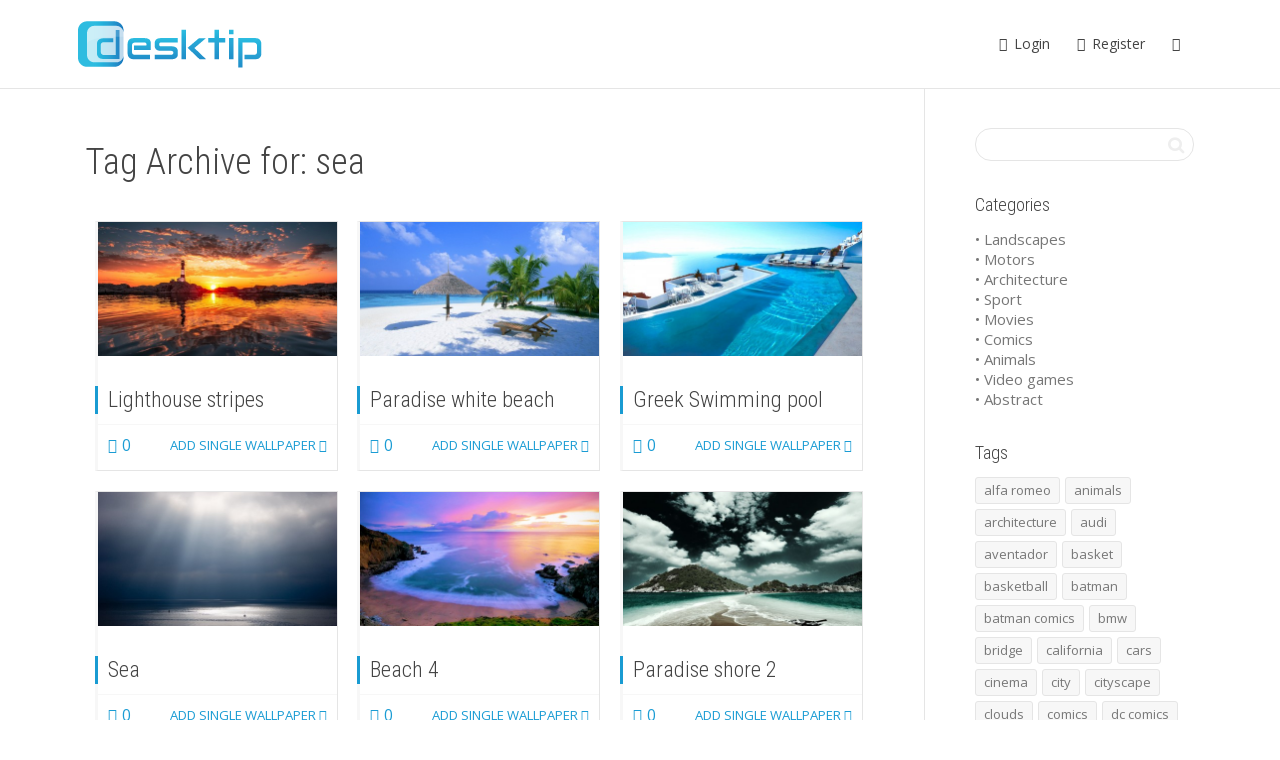

--- FILE ---
content_type: text/html; charset=UTF-8
request_url: https://desktip.net/tag/sea/page/3/
body_size: 24694
content:
<!DOCTYPE html>
<!--[if lt IE 7]>
<html class="no-js lt-ie9 lt-ie8 lt-ie7" dir="ltr" lang="en-US" prefix="og: https://ogp.me/ns#"><![endif]-->
<!--[if IE 7]>
<html class="no-js lt-ie9 lt-ie8" dir="ltr" lang="en-US" prefix="og: https://ogp.me/ns#"><![endif]-->
<!--[if IE 8]>
<html class="no-js lt-ie9" dir="ltr" lang="en-US" prefix="og: https://ogp.me/ns#"><![endif]-->
<!--[if IE 9]>
<html class="no-js lt-ie10" dir="ltr" lang="en-US" prefix="og: https://ogp.me/ns#"><![endif]-->
<!--[if gt IE 9]><!-->
<html class="no-js" dir="ltr" lang="en-US" prefix="og: https://ogp.me/ns#">
<!--<![endif]-->
<head>
	<meta http-equiv="X-UA-Compatible" content="IE=9; IE=8; IE=7; IE=EDGE"/>
	<meta charset="UTF-8">
	<meta name="viewport" content="width=device-width, initial-scale=1.0">
	<link rel="profile" href="http://gmpg.org/xfn/11">
	<link rel="pingback" href="https://desktip.net/xmlrpc.php">

	<!-- Fav and touch icons -->
			<link rel="shortcut icon" href="https://desktip.net/wp-content/uploads/2015/06/desktip_favicon32.png">
				<link rel="apple-touch-icon-precomposed" href="https://desktip.net/wp-content/uploads/2015/06/desktip_favicon57.png">
				<link rel="apple-touch-icon-precomposed" sizes="72x72" href="https://desktip.net/wp-content/uploads/2015/06/desktip_favicon72.png">
				<link rel="apple-touch-icon-precomposed" sizes="114x114" href="https://desktip.net/wp-content/uploads/2015/06/desktip_favicon114.png">
				<link rel="apple-touch-icon-precomposed" sizes="144x144" href="https://desktip.net/wp-content/uploads/2015/06/desktip_favicon114.png">
	
	<!-- HTML5 shim, for IE6-8 support of HTML5 elements -->
	<!--[if lt IE 9]>
	<script src="https://desktip.net/wp-content/themes/kleo/assets/js/html5shiv.js"></script>
	<![endif]-->

	<!--[if IE 7]>
	<link rel="stylesheet" href="https://desktip.net/wp-content/themes/kleo/assets/css/fontello-ie7.css">
	<![endif]-->

	
	<title>sea | Desktip - Part 3</title>
	<style>img:is([sizes="auto" i], [sizes^="auto," i]) { contain-intrinsic-size: 3000px 1500px }</style>
	
		<!-- All in One SEO 4.8.7.2 - aioseo.com -->
	<meta name="description" content="- Part 3" />
	<meta name="robots" content="noindex, nofollow, max-image-preview:large" />
	<link rel="canonical" href="https://desktip.net/?s=sea/page/3" />
	<link rel="prev" href="https://desktip.net/tag/sea/page/2/" />
	<link rel="next" href="https://desktip.net/tag/sea/page/4/" />
	<meta name="generator" content="All in One SEO (AIOSEO) 4.8.7.2" />
		<script type="application/ld+json" class="aioseo-schema">
			{"@context":"https:\/\/schema.org","@graph":[{"@type":"BreadcrumbList","@id":"https:\/\/desktip.net\/tag\/sea\/page\/3\/#breadcrumblist","itemListElement":[{"@type":"ListItem","@id":"https:\/\/desktip.net#listItem","position":1,"name":"Home","item":"https:\/\/desktip.net","nextItem":{"@type":"ListItem","@id":"https:\/\/desktip.net\/?s=sea#listItem","name":"sea"}},{"@type":"ListItem","@id":"https:\/\/desktip.net\/?s=sea#listItem","position":2,"name":"sea","item":"https:\/\/desktip.net\/?s=sea","nextItem":{"@type":"ListItem","@id":"https:\/\/desktip.net\/tag\/sea\/page\/3#listItem","name":"Page 3"},"previousItem":{"@type":"ListItem","@id":"https:\/\/desktip.net#listItem","name":"Home"}},{"@type":"ListItem","@id":"https:\/\/desktip.net\/tag\/sea\/page\/3#listItem","position":3,"name":"Page 3","previousItem":{"@type":"ListItem","@id":"https:\/\/desktip.net\/?s=sea#listItem","name":"sea"}}]},{"@type":"CollectionPage","@id":"https:\/\/desktip.net\/tag\/sea\/page\/3\/#collectionpage","url":"https:\/\/desktip.net\/tag\/sea\/page\/3\/","name":"sea | Desktip - Part 3","description":"- Part 3","inLanguage":"en-US","isPartOf":{"@id":"https:\/\/desktip.net\/#website"},"breadcrumb":{"@id":"https:\/\/desktip.net\/tag\/sea\/page\/3\/#breadcrumblist"}},{"@type":"Organization","@id":"https:\/\/desktip.net\/#organization","name":"Desktip","description":"Forget about wallpaper searching","url":"https:\/\/desktip.net\/"},{"@type":"WebSite","@id":"https:\/\/desktip.net\/#website","url":"https:\/\/desktip.net\/","name":"Desktip","description":"Forget about wallpaper searching","inLanguage":"en-US","publisher":{"@id":"https:\/\/desktip.net\/#organization"}}]}
		</script>
		<!-- All in One SEO -->

<link rel='dns-prefetch' href='//fonts.googleapis.com' />
<link rel="alternate" type="application/rss+xml" title="Desktip &raquo; Feed" href="https://desktip.net/feed/" />
<link rel="alternate" type="application/rss+xml" title="Desktip &raquo; Comments Feed" href="https://desktip.net/comments/feed/" />
<link rel="alternate" type="application/rss+xml" title="Desktip &raquo; sea Tag Feed" href="https://desktip.net/?s=sea/feed/" />
<script type="text/javascript">
/* <![CDATA[ */
window._wpemojiSettings = {"baseUrl":"https:\/\/s.w.org\/images\/core\/emoji\/16.0.1\/72x72\/","ext":".png","svgUrl":"https:\/\/s.w.org\/images\/core\/emoji\/16.0.1\/svg\/","svgExt":".svg","source":{"concatemoji":"https:\/\/desktip.net\/wp-includes\/js\/wp-emoji-release.min.js?ver=6.8.3"}};
/*! This file is auto-generated */
!function(s,n){var o,i,e;function c(e){try{var t={supportTests:e,timestamp:(new Date).valueOf()};sessionStorage.setItem(o,JSON.stringify(t))}catch(e){}}function p(e,t,n){e.clearRect(0,0,e.canvas.width,e.canvas.height),e.fillText(t,0,0);var t=new Uint32Array(e.getImageData(0,0,e.canvas.width,e.canvas.height).data),a=(e.clearRect(0,0,e.canvas.width,e.canvas.height),e.fillText(n,0,0),new Uint32Array(e.getImageData(0,0,e.canvas.width,e.canvas.height).data));return t.every(function(e,t){return e===a[t]})}function u(e,t){e.clearRect(0,0,e.canvas.width,e.canvas.height),e.fillText(t,0,0);for(var n=e.getImageData(16,16,1,1),a=0;a<n.data.length;a++)if(0!==n.data[a])return!1;return!0}function f(e,t,n,a){switch(t){case"flag":return n(e,"\ud83c\udff3\ufe0f\u200d\u26a7\ufe0f","\ud83c\udff3\ufe0f\u200b\u26a7\ufe0f")?!1:!n(e,"\ud83c\udde8\ud83c\uddf6","\ud83c\udde8\u200b\ud83c\uddf6")&&!n(e,"\ud83c\udff4\udb40\udc67\udb40\udc62\udb40\udc65\udb40\udc6e\udb40\udc67\udb40\udc7f","\ud83c\udff4\u200b\udb40\udc67\u200b\udb40\udc62\u200b\udb40\udc65\u200b\udb40\udc6e\u200b\udb40\udc67\u200b\udb40\udc7f");case"emoji":return!a(e,"\ud83e\udedf")}return!1}function g(e,t,n,a){var r="undefined"!=typeof WorkerGlobalScope&&self instanceof WorkerGlobalScope?new OffscreenCanvas(300,150):s.createElement("canvas"),o=r.getContext("2d",{willReadFrequently:!0}),i=(o.textBaseline="top",o.font="600 32px Arial",{});return e.forEach(function(e){i[e]=t(o,e,n,a)}),i}function t(e){var t=s.createElement("script");t.src=e,t.defer=!0,s.head.appendChild(t)}"undefined"!=typeof Promise&&(o="wpEmojiSettingsSupports",i=["flag","emoji"],n.supports={everything:!0,everythingExceptFlag:!0},e=new Promise(function(e){s.addEventListener("DOMContentLoaded",e,{once:!0})}),new Promise(function(t){var n=function(){try{var e=JSON.parse(sessionStorage.getItem(o));if("object"==typeof e&&"number"==typeof e.timestamp&&(new Date).valueOf()<e.timestamp+604800&&"object"==typeof e.supportTests)return e.supportTests}catch(e){}return null}();if(!n){if("undefined"!=typeof Worker&&"undefined"!=typeof OffscreenCanvas&&"undefined"!=typeof URL&&URL.createObjectURL&&"undefined"!=typeof Blob)try{var e="postMessage("+g.toString()+"("+[JSON.stringify(i),f.toString(),p.toString(),u.toString()].join(",")+"));",a=new Blob([e],{type:"text/javascript"}),r=new Worker(URL.createObjectURL(a),{name:"wpTestEmojiSupports"});return void(r.onmessage=function(e){c(n=e.data),r.terminate(),t(n)})}catch(e){}c(n=g(i,f,p,u))}t(n)}).then(function(e){for(var t in e)n.supports[t]=e[t],n.supports.everything=n.supports.everything&&n.supports[t],"flag"!==t&&(n.supports.everythingExceptFlag=n.supports.everythingExceptFlag&&n.supports[t]);n.supports.everythingExceptFlag=n.supports.everythingExceptFlag&&!n.supports.flag,n.DOMReady=!1,n.readyCallback=function(){n.DOMReady=!0}}).then(function(){return e}).then(function(){var e;n.supports.everything||(n.readyCallback(),(e=n.source||{}).concatemoji?t(e.concatemoji):e.wpemoji&&e.twemoji&&(t(e.twemoji),t(e.wpemoji)))}))}((window,document),window._wpemojiSettings);
/* ]]> */
</script>
<link rel='stylesheet' id='otw_grid_manager-css' href='https://desktip.net/wp-content/plugins/widgetize-pages-light/include/otw_components/otw_grid_manager_light/css/otw-grid.css?ver=1.1' type='text/css' media='all' />
<style id='wp-emoji-styles-inline-css' type='text/css'>

	img.wp-smiley, img.emoji {
		display: inline !important;
		border: none !important;
		box-shadow: none !important;
		height: 1em !important;
		width: 1em !important;
		margin: 0 0.07em !important;
		vertical-align: -0.1em !important;
		background: none !important;
		padding: 0 !important;
	}
</style>
<style id='bp-login-form-style-inline-css' type='text/css'>
.widget_bp_core_login_widget .bp-login-widget-user-avatar{float:left}.widget_bp_core_login_widget .bp-login-widget-user-links{margin-left:70px}#bp-login-widget-form label{display:block;font-weight:600;margin:15px 0 5px;width:auto}#bp-login-widget-form input[type=password],#bp-login-widget-form input[type=text]{background-color:#fafafa;border:1px solid #d6d6d6;border-radius:0;font:inherit;font-size:100%;padding:.5em;width:100%}#bp-login-widget-form .bp-login-widget-register-link,#bp-login-widget-form .login-submit{display:inline;width:-moz-fit-content;width:fit-content}#bp-login-widget-form .bp-login-widget-register-link{margin-left:1em}#bp-login-widget-form .bp-login-widget-register-link a{filter:invert(1)}#bp-login-widget-form .bp-login-widget-pwd-link{font-size:80%}

</style>
<style id='bp-member-style-inline-css' type='text/css'>
[data-type="bp/member"] input.components-placeholder__input{border:1px solid #757575;border-radius:2px;flex:1 1 auto;padding:6px 8px}.bp-block-member{position:relative}.bp-block-member .member-content{display:flex}.bp-block-member .user-nicename{display:block}.bp-block-member .user-nicename a{border:none;color:currentColor;text-decoration:none}.bp-block-member .bp-profile-button{width:100%}.bp-block-member .bp-profile-button a.button{bottom:10px;display:inline-block;margin:18px 0 0;position:absolute;right:0}.bp-block-member.has-cover .item-header-avatar,.bp-block-member.has-cover .member-content,.bp-block-member.has-cover .member-description{z-index:2}.bp-block-member.has-cover .member-content,.bp-block-member.has-cover .member-description{padding-top:75px}.bp-block-member.has-cover .bp-member-cover-image{background-color:#c5c5c5;background-position:top;background-repeat:no-repeat;background-size:cover;border:0;display:block;height:150px;left:0;margin:0;padding:0;position:absolute;top:0;width:100%;z-index:1}.bp-block-member img.avatar{height:auto;width:auto}.bp-block-member.avatar-none .item-header-avatar{display:none}.bp-block-member.avatar-none.has-cover{min-height:200px}.bp-block-member.avatar-full{min-height:150px}.bp-block-member.avatar-full .item-header-avatar{width:180px}.bp-block-member.avatar-thumb .member-content{align-items:center;min-height:50px}.bp-block-member.avatar-thumb .item-header-avatar{width:70px}.bp-block-member.avatar-full.has-cover{min-height:300px}.bp-block-member.avatar-full.has-cover .item-header-avatar{width:200px}.bp-block-member.avatar-full.has-cover img.avatar{background:#fffc;border:2px solid #fff;margin-left:20px}.bp-block-member.avatar-thumb.has-cover .item-header-avatar{padding-top:75px}.entry .entry-content .bp-block-member .user-nicename a{border:none;color:currentColor;text-decoration:none}

</style>
<style id='bp-members-style-inline-css' type='text/css'>
[data-type="bp/members"] .components-placeholder.is-appender{min-height:0}[data-type="bp/members"] .components-placeholder.is-appender .components-placeholder__label:empty{display:none}[data-type="bp/members"] .components-placeholder input.components-placeholder__input{border:1px solid #757575;border-radius:2px;flex:1 1 auto;padding:6px 8px}[data-type="bp/members"].avatar-none .member-description{width:calc(100% - 44px)}[data-type="bp/members"].avatar-full .member-description{width:calc(100% - 224px)}[data-type="bp/members"].avatar-thumb .member-description{width:calc(100% - 114px)}[data-type="bp/members"] .member-content{position:relative}[data-type="bp/members"] .member-content .is-right{position:absolute;right:2px;top:2px}[data-type="bp/members"] .columns-2 .member-content .member-description,[data-type="bp/members"] .columns-3 .member-content .member-description,[data-type="bp/members"] .columns-4 .member-content .member-description{padding-left:44px;width:calc(100% - 44px)}[data-type="bp/members"] .columns-3 .is-right{right:-10px}[data-type="bp/members"] .columns-4 .is-right{right:-50px}.bp-block-members.is-grid{display:flex;flex-wrap:wrap;padding:0}.bp-block-members.is-grid .member-content{margin:0 1.25em 1.25em 0;width:100%}@media(min-width:600px){.bp-block-members.columns-2 .member-content{width:calc(50% - .625em)}.bp-block-members.columns-2 .member-content:nth-child(2n){margin-right:0}.bp-block-members.columns-3 .member-content{width:calc(33.33333% - .83333em)}.bp-block-members.columns-3 .member-content:nth-child(3n){margin-right:0}.bp-block-members.columns-4 .member-content{width:calc(25% - .9375em)}.bp-block-members.columns-4 .member-content:nth-child(4n){margin-right:0}}.bp-block-members .member-content{display:flex;flex-direction:column;padding-bottom:1em;text-align:center}.bp-block-members .member-content .item-header-avatar,.bp-block-members .member-content .member-description{width:100%}.bp-block-members .member-content .item-header-avatar{margin:0 auto}.bp-block-members .member-content .item-header-avatar img.avatar{display:inline-block}@media(min-width:600px){.bp-block-members .member-content{flex-direction:row;text-align:left}.bp-block-members .member-content .item-header-avatar,.bp-block-members .member-content .member-description{width:auto}.bp-block-members .member-content .item-header-avatar{margin:0}}.bp-block-members .member-content .user-nicename{display:block}.bp-block-members .member-content .user-nicename a{border:none;color:currentColor;text-decoration:none}.bp-block-members .member-content time{color:#767676;display:block;font-size:80%}.bp-block-members.avatar-none .item-header-avatar{display:none}.bp-block-members.avatar-full{min-height:190px}.bp-block-members.avatar-full .item-header-avatar{width:180px}.bp-block-members.avatar-thumb .member-content{min-height:80px}.bp-block-members.avatar-thumb .item-header-avatar{width:70px}.bp-block-members.columns-2 .member-content,.bp-block-members.columns-3 .member-content,.bp-block-members.columns-4 .member-content{display:block;text-align:center}.bp-block-members.columns-2 .member-content .item-header-avatar,.bp-block-members.columns-3 .member-content .item-header-avatar,.bp-block-members.columns-4 .member-content .item-header-avatar{margin:0 auto}.bp-block-members img.avatar{height:auto;max-width:-moz-fit-content;max-width:fit-content;width:auto}.bp-block-members .member-content.has-activity{align-items:center}.bp-block-members .member-content.has-activity .item-header-avatar{padding-right:1em}.bp-block-members .member-content.has-activity .wp-block-quote{margin-bottom:0;text-align:left}.bp-block-members .member-content.has-activity .wp-block-quote cite a,.entry .entry-content .bp-block-members .user-nicename a{border:none;color:currentColor;text-decoration:none}

</style>
<style id='bp-dynamic-members-style-inline-css' type='text/css'>
.bp-dynamic-block-container .item-options{font-size:.5em;margin:0 0 1em;padding:1em 0}.bp-dynamic-block-container .item-options a.selected{font-weight:600}.bp-dynamic-block-container ul.item-list{list-style:none;margin:1em 0;padding-left:0}.bp-dynamic-block-container ul.item-list li{margin-bottom:1em}.bp-dynamic-block-container ul.item-list li:after,.bp-dynamic-block-container ul.item-list li:before{content:" ";display:table}.bp-dynamic-block-container ul.item-list li:after{clear:both}.bp-dynamic-block-container ul.item-list li .item-avatar{float:left;width:60px}.bp-dynamic-block-container ul.item-list li .item{margin-left:70px}

</style>
<style id='bp-online-members-style-inline-css' type='text/css'>
.widget_bp_core_whos_online_widget .avatar-block,[data-type="bp/online-members"] .avatar-block{display:flex;flex-flow:row wrap}.widget_bp_core_whos_online_widget .avatar-block img,[data-type="bp/online-members"] .avatar-block img{margin:.5em}

</style>
<style id='bp-active-members-style-inline-css' type='text/css'>
.widget_bp_core_recently_active_widget .avatar-block,[data-type="bp/active-members"] .avatar-block{display:flex;flex-flow:row wrap}.widget_bp_core_recently_active_widget .avatar-block img,[data-type="bp/active-members"] .avatar-block img{margin:.5em}

</style>
<link rel='stylesheet' id='bp-child-css-css' href='https://desktip.net/wp-content/themes/kleo-child/buddypress/css/buddypress.css?ver=14.4.0' type='text/css' media='screen' />
<link rel='stylesheet' id='rs-plugin-settings-css' href='https://desktip.net/wp-content/plugins/revslider/public/assets/css/settings.css?ver=5.4.7.4' type='text/css' media='all' />
<style id='rs-plugin-settings-inline-css' type='text/css'>
.tp-caption a{color:#ff7302;text-shadow:none;-webkit-transition:all 0.2s ease-out;-moz-transition:all 0.2s ease-out;-o-transition:all 0.2s ease-out;-ms-transition:all 0.2s ease-out}.tp-caption a:hover{color:#ffa902}
</style>
<link rel='stylesheet' id='theme-my-login-css' href='https://desktip.net/wp-content/plugins/theme-my-login/assets/styles/theme-my-login.min.css?ver=7.1.14' type='text/css' media='all' />
<link rel='stylesheet' id='jQueryUiStyle_structure-css' href='https://desktip.net/wp-content/themes/kleo-child/desktip/js/vendor/jquery-ui/jquery-ui.structure.min.css?ver=6.8.3' type='text/css' media='all' />
<link rel='stylesheet' id='jQueryUiStyle_theme-css' href='https://desktip.net/wp-content/themes/kleo-child/desktip/js/vendor/jquery-ui/jquery-ui.theme.min.css?ver=6.8.3' type='text/css' media='all' />
<link rel='stylesheet' id='font-awesome-css' href='https://desktip.net/wp-content/plugins/js_composer/assets/lib/bower/font-awesome/css/font-awesome.min.css?ver=5.4.7' type='text/css' media='all' />
<link rel='stylesheet' id='bootstrap-css' href='https://desktip.net/wp-content/themes/kleo/assets/css/bootstrap.min.css?ver=4.3.7' type='text/css' media='all' />
<link rel='stylesheet' id='kleo-app-css' href='https://desktip.net/wp-content/themes/kleo/assets/css/app.min.css?ver=4.3.7' type='text/css' media='all' />
<link rel='stylesheet' id='magnific-popup-css' href='https://desktip.net/wp-content/themes/kleo/assets/js/plugins/magnific-popup/magnific.css?ver=4.3.7' type='text/css' media='all' />
<link rel='stylesheet' id='kleo-fonts-css' href='https://desktip.net/wp-content/themes/kleo/assets/css/fontello.min.css?ver=4.3.7' type='text/css' media='all' />
<link rel='stylesheet' id='mediaelement-css' href='https://desktip.net/wp-includes/js/mediaelement/mediaelementplayer-legacy.min.css?ver=4.2.17' type='text/css' media='all' />
<link rel='stylesheet' id='kleo-google-fonts-css' href='//fonts.googleapis.com/css?family=Roboto+Condensed%3A300%7COpen+Sans%3A400&#038;ver=6.8.3' type='text/css' media='all' />
<link rel='stylesheet' id='kleo-colors-css' href='https://desktip.net/wp-content/uploads/custom_styles/dynamic.css?ver=4.3.7.1677727257' type='text/css' media='all' />
<link rel='stylesheet' id='kleo-plugins-css' href='https://desktip.net/wp-content/themes/kleo/assets/css/plugins.min.css?ver=4.3.7' type='text/css' media='all' />
<link rel='stylesheet' id='kleo-style-css' href='https://desktip.net/wp-content/themes/kleo-child/style.css?ver=4.3.7' type='text/css' media='all' />
<link rel='stylesheet' id='ws-plugin--s2member-css' href='https://desktip.net/wp-content/plugins/s2member/s2member-o.php?ws_plugin__s2member_css=1&#038;qcABC=1&#038;ver=250905-220809-1609522643' type='text/css' media='all' />
<script type="text/javascript" src="https://desktip.net/wp-includes/js/jquery/jquery.min.js?ver=3.7.1" id="jquery-core-js"></script>
<script type="text/javascript" src="https://desktip.net/wp-includes/js/jquery/jquery-migrate.min.js?ver=3.4.1" id="jquery-migrate-js"></script>
<script type="text/javascript" src="https://desktip.net/wp-content/plugins/buddypress/bp-core/js/confirm.min.js?ver=14.4.0" id="bp-confirm-js"></script>
<script type="text/javascript" src="https://desktip.net/wp-content/plugins/buddypress/bp-core/js/jquery-query.min.js?ver=14.4.0" id="bp-jquery-query-js"></script>
<script type="text/javascript" src="https://desktip.net/wp-content/plugins/buddypress/bp-core/js/vendor/jquery-cookie.min.js?ver=14.4.0" id="bp-jquery-cookie-js"></script>
<script type="text/javascript" src="https://desktip.net/wp-content/plugins/buddypress/bp-core/js/vendor/jquery-scroll-to.min.js?ver=14.4.0" id="bp-jquery-scroll-to-js"></script>
<script type="text/javascript" id="bp-child-js-js-extra">
/* <![CDATA[ */
var BP_DTheme = {"accepted":"Accepted","close":"Close","comments":"comments","leave_group_confirm":"Are you sure you want to leave this group?","mark_as_fav":" ","my_favs":"My Favorites","rejected":"Rejected","remove_fav":" ","show_all":"Show all","show_all_comments":"Show all comments for this thread","show_x_comments":"Show all %d comments","unsaved_changes":"Your channel has unsaved changes. If you leave the page, the changes will be lost.","view":"View"};
/* ]]> */
</script>
<script type="text/javascript" src="https://desktip.net/wp-content/themes/kleo-child/buddypress/js/buddypress.js?ver=14.4.0" id="bp-child-js-js"></script>
<script type="text/javascript" src="https://desktip.net/wp-content/plugins/revslider/public/assets/js/jquery.themepunch.tools.min.js?ver=5.4.7.4" id="tp-tools-js"></script>
<script type="text/javascript" src="https://desktip.net/wp-content/plugins/revslider/public/assets/js/jquery.themepunch.revolution.min.js?ver=5.4.7.4" id="revmin-js"></script>
<script type="text/javascript" src="https://desktip.net/wp-content/themes/kleo-child/desktip/js/vendor/jquery-ui/jquery-ui.min.js?ver=6.8.3" id="jQueryUiScript-js"></script>
<script type="text/javascript" src="https://desktip.net/wp-content/themes/kleo/assets/js/modernizr.custom.46504.js?ver=4.3.7" id="modernizr-js"></script>
<link rel="https://api.w.org/" href="https://desktip.net/wp-json/" /><link rel="alternate" title="JSON" type="application/json" href="https://desktip.net/wp-json/wp/v2/tags/6" /><link rel="EditURI" type="application/rsd+xml" title="RSD" href="https://desktip.net/xmlrpc.php?rsd" />
<meta name="generator" content="WordPress 6.8.3" />

	<script type="text/javascript">var ajaxurl = 'https://desktip.net/wp-admin/admin-ajax.php';</script>

	<meta name="mobile-web-app-capable" content="yes">
		<script type="text/javascript">
		/*
		 prevent dom flickering for elements hidden with js
		 */
		"use strict";

		document.documentElement.className += ' js-active ';
		document.documentElement.className += 'ontouchstart' in document.documentElement ? ' kleo-mobile ' : ' kleo-desktop ';

		var prefix = ['-webkit-', '-o-', '-moz-', '-ms-', ""];
		for (var i in prefix) {
			if (prefix[i] + 'transform' in document.documentElement.style) document.documentElement.className += " kleo-transform ";
		}
	</script>
	<meta name="generator" content="Powered by WPBakery Page Builder - drag and drop page builder for WordPress."/>
<!--[if lte IE 9]><link rel="stylesheet" type="text/css" href="https://desktip.net/wp-content/plugins/js_composer/assets/css/vc_lte_ie9.min.css" media="screen"><![endif]-->
<style type="text/css"></style>
<meta name="generator" content="Powered by Slider Revolution 5.4.7.4 - responsive, Mobile-Friendly Slider Plugin for WordPress with comfortable drag and drop interface." />
<!-- Google tag (gtag.js) -->
<script async src="https://www.googletagmanager.com/gtag/js?id=G-0BEL9HLSD5"></script>
<script>
  window.dataLayer = window.dataLayer || [];
  function gtag(){dataLayer.push(arguments);}
  gtag('js', new Date());

  gtag('config', 'G-0BEL9HLSD5');
</script><style>
.synved-social-resolution-single {
display: inline-block;
}
.synved-social-resolution-normal {
display: inline-block;
}
.synved-social-resolution-hidef {
display: none;
}

@media only screen and (min--moz-device-pixel-ratio: 2),
only screen and (-o-min-device-pixel-ratio: 2/1),
only screen and (-webkit-min-device-pixel-ratio: 2),
only screen and (min-device-pixel-ratio: 2),
only screen and (min-resolution: 2dppx),
only screen and (min-resolution: 192dpi) {
	.synved-social-resolution-normal {
	display: none;
	}
	.synved-social-resolution-hidef {
	display: inline-block;
	}
}
</style>
<style>
.widget_tag_cloud a { font-size: small !important; }.buddypress .main-color #item-header-avatar { color: rgba(255, 255, 255, 0); }
.is-user-profile div#item-header div#item-header-content .generic-button a:hover {color: #FFF!important; }


#buddypress #item-header-avatar {
    border-width: 3px;
    box-shadow: 0 0 0 0px;
    margin-top: 30px;
}
/*
.toggle-header {
    background-color: rgba(255, 255, 255, 0) !important;
}*/

.post-meta .meta-author, .post-meta .meta-author a{
font-size:16px !important;
color:#444 !important;
margin-top: -4px;
}

.post .post-meta .meta-author, .post-meta .meta-author a{
width:100%;
}

.kleo-masonry-item .post-header h3{border-left-color:#199bd2 !important;}

#item-header-content{  margin-top: 17px;}

.toggle-header{background-color:#fff;}

.field-visibility-settings-toggle {
display:none;
}

.field-visibility-settings-notoggle {
display:none;
}

.row {
    margin-right: 0;
    margin-left: 0;
}

 .underlined-text a:hover {
    text-decoration: underline;
}

/* bottone explore home page */

.vc_general.vc_btn3 {
    line-height: 2;
}

/* fine bottone home page */

/* bottone gravity form */
body #gform_wrapper_1 .gform_footer input[type=submit]
{
width: 100%;
background: #1A9BD4;
border: none;
color: #ffffff;
font-size:15px;
text-transform: uppercase;
line-height: 50px;
border-radius: 5px;
}

body #gform_wrapper_1 .gform_footer input:hover[type=submit]
{
background: #0191c6;
}

.no-padding-slider .col-sm-12 {
    padding-right: 0px;
    padding-left: 0px;
}

/* video youtube responsive homepage */

.videoWrapper {
	position:relative;
	padding-bottom:56.25%;
	padding-top:0px;
	height:0;
	overflow:hidden;
}

.videoWrapper iframe, .videoWrapper object, .videoWrapper embed {
	position:absolute;
	top:0;
	left:0;
	width:100%;
	height:100%;
}

/* titolo testo pagina explore */

/*<a class="register-now vc_general vc_btn3 vc_btn3-size-lg vc_btn3-shape-rounded vc_btn3-style-flat vc_btn3-icon-right vc_btn3-color-sky" href="/register/" title="" target="_self">REGISTER</a> */

.register-now {
    color: #ffffff;
    text-shadow: rgba(0,0,0,0.498039) 0px 2px 5px;
    font-weight: 700 !important;
    font-size: 35px !important;
    line-height: 35px !important;
    font-family: "Roboto Condensed";
    margin: 0px;
    padding-left: 50px !important;
    padding-right: 50px !important;
    white-space: nowrap;
    text-decoration: none;
    background-color: transparent;
    border-width: 0px;
    border-color: rgb(255,255,255);
    border-style: none;
    box-shadow: rgba(0,0,0,0.498039) 0px 2px 5px !important;
}

.main-title-explore {
	color: #ffffff;
	text-shadow: rgba(0, 0, 0, 0.498039) 0px 2px 5px;
	font-weight: 700;
	font-size: 50px;
	line-height: 55px;
	font-family: "Roboto Condensed";
	margin: 0px;
	text-decoration: none;
}

.subtitle-explore {
	color: #ffffff;
	text-shadow: rgba(0, 0, 0, 0.498039) 0px 2px 5px;
	font-weight: 400;
	font-size: 30px !important;
	line-height: 50px;
	font-family: Roboto Condensed;
	margin: 0px;
	white-space: nowrap;
	background-color: transparent;
	text-transform: none;
	text-decoration: none;
	border-width: 0px;
	border-color: #ffffff;
	border-style: none;
}

.market-place-image img {
    max-height: 70px !important;
    max-width: 200px !important;
}

@media all and (max-width: 768px) { 
        .market-place-image.text-left, .market-place-image.text-right  {
                text-align: center;
                padding-bottom: 20px;
    }
}

#buddypress div.generic-button a {
    display: inline-block;
    font-size: 15px;
    color: #ffffff !important;
    font-weight: 400 !important;
    font-family: "Roboto Condensed" !important;
    padding-left: 20px !important;
    padding-right: 20px !important;
    background-color: #1A9CD4;
    box-shadow: rgba(0,0,0,0) 0px 0px 0px !important;
    border-width: 0px;
}

.main-color #buddypress div.generic-button a:hover{
    display: inline-block;
    font-size: 15px;
    color: #ffffff !important;
    font-weight: 400 !important;
    font-family: "Roboto Condensed" !important;
    padding-left: 20px !important;
    padding-right: 20px !important;
    background-color: #0C89BF;
    box-shadow: rgba(0,0,0,0) 0px 0px 0px !important;
    border-width: 0px;
}

.channel_intro {
margin-bottom: 50px;
font-size: 20px;
line-height: 25px;
}

#ncr-robot-check {
float: right;
}

.playlistOptionsTitle {
font-size: 18px;
margin-bottom: 40px;
}

.button-menu {
    padding: 10px 25px;
    text-transform: uppercase;
    font-weight: 700;
    border-radius: 5px;
    line-height: 25px;
    background-color: rgb(26, 156, 212);
    color: white;
}

.button-menu:hover {background-color: #4092df}

.navbar-nav>li>a {
    font-size: 14px;
}

#register-page legend {
   font-size: 18px;
padding-top: 10px;
}

#register-page h4{
   font-size: 25px;
   font-weight: bold;
}


/*#signup_form p{
font-size: 30px;
}*/

</style>
<script type="text/javascript">function setREVStartSize(e){									
						try{ e.c=jQuery(e.c);var i=jQuery(window).width(),t=9999,r=0,n=0,l=0,f=0,s=0,h=0;
							if(e.responsiveLevels&&(jQuery.each(e.responsiveLevels,function(e,f){f>i&&(t=r=f,l=e),i>f&&f>r&&(r=f,n=e)}),t>r&&(l=n)),f=e.gridheight[l]||e.gridheight[0]||e.gridheight,s=e.gridwidth[l]||e.gridwidth[0]||e.gridwidth,h=i/s,h=h>1?1:h,f=Math.round(h*f),"fullscreen"==e.sliderLayout){var u=(e.c.width(),jQuery(window).height());if(void 0!=e.fullScreenOffsetContainer){var c=e.fullScreenOffsetContainer.split(",");if (c) jQuery.each(c,function(e,i){u=jQuery(i).length>0?u-jQuery(i).outerHeight(!0):u}),e.fullScreenOffset.split("%").length>1&&void 0!=e.fullScreenOffset&&e.fullScreenOffset.length>0?u-=jQuery(window).height()*parseInt(e.fullScreenOffset,0)/100:void 0!=e.fullScreenOffset&&e.fullScreenOffset.length>0&&(u-=parseInt(e.fullScreenOffset,0))}f=u}else void 0!=e.minHeight&&f<e.minHeight&&(f=e.minHeight);e.c.closest(".rev_slider_wrapper").css({height:f})					
						}catch(d){console.log("Failure at Presize of Slider:"+d)}						
					};</script>
<noscript><style type="text/css"> .wpb_animate_when_almost_visible { opacity: 1; }</style></noscript>				<style type="text/css" id="c4wp-checkout-css">
					.woocommerce-checkout .c4wp_captcha_field {
						margin-bottom: 10px;
						margin-top: 15px;
						position: relative;
						display: inline-block;
					}
				</style>
							<style type="text/css" id="c4wp-v3-lp-form-css">
				.login #login, .login #lostpasswordform {
					min-width: 350px !important;
				}
				.wpforms-field-c4wp iframe {
					width: 100% !important;
				}
			</style>
			</head>


<body class="bp-legacy archive paged tag tag-sea tag-6 paged-3 tag-paged-3 wp-theme-kleo wp-child-theme-kleo-child kleo-navbar-fixed navbar-resize disable-all-animations wpb-js-composer js-comp-ver-5.4.7 vc_responsive no-js" itemscope itemtype="http://schema.org/WebPage">



<!-- PAGE LAYOUT
================================================ -->
<!--Attributes-->
<div class="kleo-page">

	<!-- HEADER SECTION
	================================================ -->
	
<div id="header" class="header-color">
	
	<div class="navbar" role="navigation">

		
			<div class="kleo-main-header">
				<div class="container">   
					<!-- Brand and toggle get grouped for better mobile display -->
					<div class="navbar-header">
						<div class="kleo-mobile-switch">
							<button type="button" class="navbar-toggle" data-toggle="collapse" data-target=".nav-collapse">
								<span class="sr-only">Toggle navigation</span>
								<span class="icon-bar"></span>
								<span class="icon-bar"></span>
								<span class="icon-bar"></span>
							</button>
						</div>
						
						<div class="kleo-mobile-icons">
							
														
						</div>
						
						<strong class="logo">
							<a href="https://desktip.net">
								
																
									<img id="logo_img" title="Desktip" src="https://desktip.net/wp-content/uploads/2015/05/logo-trasparent.png" alt="Desktip">
									
																	
							</a>
						</strong>
					</div>

					<!-- Collect the nav links, forms, and other content for toggling -->
					<div class="collapse navbar-collapse nav-collapse pull-right"><ul id="menu-top-header-1" class="nav navbar-nav"><li class="kleo-show-login menu-item menu-item-type-custom menu-item-object-custom menu-item-290"><a title="Login" href="https://desktip.net/login/"><i class="icon-lock"></i> Login</a></li>
<li class="kleo-menu kleo-register-nav menu-item menu-item-type-custom menu-item-object-custom menu-item-291"><a title="Register" href="https://desktip.net/register/"><i class="icon-user-add"></i> Register</a></li>
</li>
<li id="nav-menu-item-search" class="menu-item kleo-search-nav">		<a class="search-trigger" href="#"><i class="icon icon-search"></i></a>
		<div class="kleo-search-wrap searchHidden" id="ajax_search_container">
			<form class="form-inline" id="ajax_searchform" action="https://desktip.net/"
			      data-context="members,post">
								<input name="s" class="ajax_s form-control" autocomplete="off" type="text"
				       value="" placeholder="Start typing to search..." required>
				<span class="kleo-ajax-search-loading"><i class="icon-spin6 animate-spin"></i></span>
			</form>
			<div class="kleo_ajax_results"></div>
		</div>

		</li></ul></div>				</div><!--end container-->
			</div>
			
	</div>

</div><!--end header-->

	<!-- MAIN SECTION
	================================================ -->
	<div id="main">





<section class="container-wrap main-color">
	<div id="main-container" class="container">
		<div class="row"> 
						<div class="template-page col-sm-9 tpl-right posts-listing masonry-listing no-meta">
				<div class="wrap-content">
					
				<div class="container"><h1 class="page-title">Tag Archive for: sea</h1></div>


	
	
	<div class="row responsive-cols kleo-masonry per-row-3">

	

	<article id="post-2883" class="post-item kleo-masonry-item post-2883 post type-post status-publish format-standard has-post-thumbnail hentry category-wallpapers tag-landscape tag-lighthouse tag-ocean tag-orange-sunset tag-rocks tag-sea tag-sunset">
	<div class="post-content animated animate-when-almost-visible el-appear">
		
		<div class="post-image"><a href="https://desktip.net/wallpapers/lighthouse-stripes/" class="element-wrap"><img src="https://desktip.net/wp-content/uploads/2015/08/564792-480x270.jpg"><span class="hover-element"><i>+</i></span></a></div><!--end post-image-->		
						
		<div class="post-header">
			
						<h3 class="post-title"><a href="https://desktip.net/wallpapers/lighthouse-stripes/">Lighthouse stripes</a></h3>
						
			<span class="post-meta">
				
				<small class="meta-author"><a href="https://desktip.net/members/seachannel/profile" title="View all posts by Sea landscapes by Lety" rel="author">Sea landscapes by Lety</a></small>, <small class="meta-category"><a href="https://desktip.net?s=landscape">landscape</a>, <a href="https://desktip.net?s=Lighthouse">Lighthouse</a>, <a href="https://desktip.net?s=ocean">ocean</a>, <a href="https://desktip.net?s=orange sunset">orange sunset</a>, <a href="https://desktip.net?s=rocks">rocks</a>, <a href="https://desktip.net?s=sea">sea</a>, <a href="https://desktip.net?s=sunset">sunset</a></small>				
			</span>
		</div><!--end post-header-->
		
				
						
				
				
		<div class="post-footer">
			<small>
				<a title="Like this" id="dk_like_2883" class="item-dk-likes " href="#"><i class="fa fa-thumbs-o-up"></i><span class="item-likes-count">0</span></a><a href="#" title="Add single wallpaper" id="dk_addToPlaylist_2883" class="dk_PlaylistManageButton dk_addToPlaylist">ADD SINGLE WALLPAPER <i class="fa fa-caret-square-o-right"></i></a>
<!--				<a href="--><!--"><span class="muted pull-right">--><!--</span></a>-->
			</small>
		</div><!--end post-footer-->

	</div><!--end post-content-->
	</article>



	<article id="post-2884" class="post-item kleo-masonry-item post-2884 post type-post status-publish format-standard has-post-thumbnail hentry category-wallpapers tag-beach-lounger tag-beach-umbrella tag-crystalline-water tag-hawaii tag-island tag-landscape tag-maldives tag-palm tag-palms tag-paradise tag-sea tag-summer tag-vacation tag-white-sand">
	<div class="post-content animated animate-when-almost-visible el-appear">
		
		<div class="post-image"><a href="https://desktip.net/wallpapers/paradise-white-beach/" class="element-wrap"><img src="https://desktip.net/wp-content/uploads/2015/08/56776-480x270.jpg"><span class="hover-element"><i>+</i></span></a></div><!--end post-image-->		
						
		<div class="post-header">
			
						<h3 class="post-title"><a href="https://desktip.net/wallpapers/paradise-white-beach/">Paradise white beach</a></h3>
						
			<span class="post-meta">
				
				<small class="meta-author"><a href="https://desktip.net/members/seachannel/profile" title="View all posts by Sea landscapes by Lety" rel="author">Sea landscapes by Lety</a></small>, <small class="meta-category"><a href="https://desktip.net?s=beach lounger">beach lounger</a>, <a href="https://desktip.net?s=beach umbrella">beach umbrella</a>, <a href="https://desktip.net?s=Crystalline water">Crystalline water</a>, <a href="https://desktip.net?s=hawaii">hawaii</a>, <a href="https://desktip.net?s=island">island</a>, <a href="https://desktip.net?s=landscape">landscape</a>, <a href="https://desktip.net?s=maldives">maldives</a>, <a href="https://desktip.net?s=palm">palm</a>, <a href="https://desktip.net?s=palms">palms</a>, <a href="https://desktip.net?s=paradise">paradise</a>, <a href="https://desktip.net?s=sea">sea</a>, <a href="https://desktip.net?s=summer">summer</a>, <a href="https://desktip.net?s=vacation">vacation</a>, <a href="https://desktip.net?s=white sand">white sand</a></small>				
			</span>
		</div><!--end post-header-->
		
				
						
				
				
		<div class="post-footer">
			<small>
				<a title="Like this" id="dk_like_2884" class="item-dk-likes " href="#"><i class="fa fa-thumbs-o-up"></i><span class="item-likes-count">0</span></a><a href="#" title="Add single wallpaper" id="dk_addToPlaylist_2884" class="dk_PlaylistManageButton dk_addToPlaylist">ADD SINGLE WALLPAPER <i class="fa fa-caret-square-o-right"></i></a>
<!--				<a href="--><!--"><span class="muted pull-right">--><!--</span></a>-->
			</small>
		</div><!--end post-footer-->

	</div><!--end post-content-->
	</article>



	<article id="post-2869" class="post-item kleo-masonry-item post-2869 post type-post status-publish format-standard has-post-thumbnail hentry category-wallpapers tag-beach-lounger tag-greece tag-holidays tag-landscape tag-paradise tag-sea tag-summer tag-vacation">
	<div class="post-content animated animate-when-almost-visible el-appear">
		
		<div class="post-image"><a href="https://desktip.net/wallpapers/greek-swimming-pool/" class="element-wrap"><img src="https://desktip.net/wp-content/uploads/2015/08/457330-480x270.jpg"><span class="hover-element"><i>+</i></span></a></div><!--end post-image-->		
						
		<div class="post-header">
			
						<h3 class="post-title"><a href="https://desktip.net/wallpapers/greek-swimming-pool/">Greek Swimming pool</a></h3>
						
			<span class="post-meta">
				
				<small class="meta-author"><a href="https://desktip.net/members/seachannel/profile" title="View all posts by Sea landscapes by Lety" rel="author">Sea landscapes by Lety</a></small>, <small class="meta-category"><a href="https://desktip.net?s=beach lounger">beach lounger</a>, <a href="https://desktip.net?s=Greece">Greece</a>, <a href="https://desktip.net?s=holidays">holidays</a>, <a href="https://desktip.net?s=landscape">landscape</a>, <a href="https://desktip.net?s=paradise">paradise</a>, <a href="https://desktip.net?s=sea">sea</a>, <a href="https://desktip.net?s=summer">summer</a>, <a href="https://desktip.net?s=vacation">vacation</a></small>				
			</span>
		</div><!--end post-header-->
		
				
						
				
				
		<div class="post-footer">
			<small>
				<a title="Like this" id="dk_like_2869" class="item-dk-likes " href="#"><i class="fa fa-thumbs-o-up"></i><span class="item-likes-count">0</span></a><a href="#" title="Add single wallpaper" id="dk_addToPlaylist_2869" class="dk_PlaylistManageButton dk_addToPlaylist">ADD SINGLE WALLPAPER <i class="fa fa-caret-square-o-right"></i></a>
<!--				<a href="--><!--"><span class="muted pull-right">--><!--</span></a>-->
			</small>
		</div><!--end post-footer-->

	</div><!--end post-content-->
	</article>



	<article id="post-2885" class="post-item kleo-masonry-item post-2885 post type-post status-publish format-standard has-post-thumbnail hentry category-wallpapers tag-clouds tag-landscape tag-natural-landscape tag-sea tag-shore tag-sky tag-summer tag-sun tag-sun-lights">
	<div class="post-content animated animate-when-almost-visible el-appear">
		
		<div class="post-image"><a href="https://desktip.net/wallpapers/sea/" class="element-wrap"><img src="https://desktip.net/wp-content/uploads/2015/08/591581-480x270.jpg"><span class="hover-element"><i>+</i></span></a></div><!--end post-image-->		
						
		<div class="post-header">
			
						<h3 class="post-title"><a href="https://desktip.net/wallpapers/sea/">Sea</a></h3>
						
			<span class="post-meta">
				
				<small class="meta-author"><a href="https://desktip.net/members/seachannel/profile" title="View all posts by Sea landscapes by Lety" rel="author">Sea landscapes by Lety</a></small>, <small class="meta-category"><a href="https://desktip.net?s=clouds">clouds</a>, <a href="https://desktip.net?s=landscape">landscape</a>, <a href="https://desktip.net?s=natural landscape">natural landscape</a>, <a href="https://desktip.net?s=sea">sea</a>, <a href="https://desktip.net?s=Shore">Shore</a>, <a href="https://desktip.net?s=sky">sky</a>, <a href="https://desktip.net?s=summer">summer</a>, <a href="https://desktip.net?s=sun">sun</a>, <a href="https://desktip.net?s=sun lights">sun lights</a></small>				
			</span>
		</div><!--end post-header-->
		
				
						
				
				
		<div class="post-footer">
			<small>
				<a title="Like this" id="dk_like_2885" class="item-dk-likes " href="#"><i class="fa fa-thumbs-o-up"></i><span class="item-likes-count">0</span></a><a href="#" title="Add single wallpaper" id="dk_addToPlaylist_2885" class="dk_PlaylistManageButton dk_addToPlaylist">ADD SINGLE WALLPAPER <i class="fa fa-caret-square-o-right"></i></a>
<!--				<a href="--><!--"><span class="muted pull-right">--><!--</span></a>-->
			</small>
		</div><!--end post-footer-->

	</div><!--end post-content-->
	</article>



	<article id="post-2870" class="post-item kleo-masonry-item post-2870 post type-post status-publish format-standard has-post-thumbnail hentry category-wallpapers tag-beach tag-holidays tag-landscape tag-natural-landscape tag-paradise tag-sea tag-summer tag-sunset tag-vacation">
	<div class="post-content animated animate-when-almost-visible el-appear">
		
		<div class="post-image"><a href="https://desktip.net/wallpapers/beach-4/" class="element-wrap"><img src="https://desktip.net/wp-content/uploads/2015/08/457837-480x270.jpg"><span class="hover-element"><i>+</i></span></a></div><!--end post-image-->		
						
		<div class="post-header">
			
						<h3 class="post-title"><a href="https://desktip.net/wallpapers/beach-4/">Beach 4</a></h3>
						
			<span class="post-meta">
				
				<small class="meta-author"><a href="https://desktip.net/members/seachannel/profile" title="View all posts by Sea landscapes by Lety" rel="author">Sea landscapes by Lety</a></small>, <small class="meta-category"><a href="https://desktip.net?s=Beach">Beach</a>, <a href="https://desktip.net?s=holidays">holidays</a>, <a href="https://desktip.net?s=landscape">landscape</a>, <a href="https://desktip.net?s=natural landscape">natural landscape</a>, <a href="https://desktip.net?s=paradise">paradise</a>, <a href="https://desktip.net?s=sea">sea</a>, <a href="https://desktip.net?s=summer">summer</a>, <a href="https://desktip.net?s=sunset">sunset</a>, <a href="https://desktip.net?s=vacation">vacation</a></small>				
			</span>
		</div><!--end post-header-->
		
				
						
				
				
		<div class="post-footer">
			<small>
				<a title="Like this" id="dk_like_2870" class="item-dk-likes " href="#"><i class="fa fa-thumbs-o-up"></i><span class="item-likes-count">0</span></a><a href="#" title="Add single wallpaper" id="dk_addToPlaylist_2870" class="dk_PlaylistManageButton dk_addToPlaylist">ADD SINGLE WALLPAPER <i class="fa fa-caret-square-o-right"></i></a>
<!--				<a href="--><!--"><span class="muted pull-right">--><!--</span></a>-->
			</small>
		</div><!--end post-footer-->

	</div><!--end post-content-->
	</article>



	<article id="post-2886" class="post-item kleo-masonry-item post-2886 post type-post status-publish format-standard has-post-thumbnail hentry category-wallpapers tag-island tag-landscape tag-paradise tag-sea tag-summer tag-vacation">
	<div class="post-content animated animate-when-almost-visible el-appear">
		
		<div class="post-image"><a href="https://desktip.net/wallpapers/paradise-shore-2/" class="element-wrap"><img src="https://desktip.net/wp-content/uploads/2015/08/63547-480x270.jpg"><span class="hover-element"><i>+</i></span></a></div><!--end post-image-->		
						
		<div class="post-header">
			
						<h3 class="post-title"><a href="https://desktip.net/wallpapers/paradise-shore-2/">Paradise shore 2</a></h3>
						
			<span class="post-meta">
				
				<small class="meta-author"><a href="https://desktip.net/members/seachannel/profile" title="View all posts by Sea landscapes by Lety" rel="author">Sea landscapes by Lety</a></small>, <small class="meta-category"><a href="https://desktip.net?s=island">island</a>, <a href="https://desktip.net?s=landscape">landscape</a>, <a href="https://desktip.net?s=paradise">paradise</a>, <a href="https://desktip.net?s=sea">sea</a>, <a href="https://desktip.net?s=summer">summer</a>, <a href="https://desktip.net?s=vacation">vacation</a></small>				
			</span>
		</div><!--end post-header-->
		
				
						
				
				
		<div class="post-footer">
			<small>
				<a title="Like this" id="dk_like_2886" class="item-dk-likes " href="#"><i class="fa fa-thumbs-o-up"></i><span class="item-likes-count">0</span></a><a href="#" title="Add single wallpaper" id="dk_addToPlaylist_2886" class="dk_PlaylistManageButton dk_addToPlaylist">ADD SINGLE WALLPAPER <i class="fa fa-caret-square-o-right"></i></a>
<!--				<a href="--><!--"><span class="muted pull-right">--><!--</span></a>-->
			</small>
		</div><!--end post-footer-->

	</div><!--end post-content-->
	</article>



	<article id="post-2871" class="post-item kleo-masonry-item post-2871 post type-post status-publish format-standard has-post-thumbnail hentry category-wallpapers tag-boats tag-landscape tag-natural-landscape tag-ocean tag-orange-sunset tag-sea tag-sun tag-sunset">
	<div class="post-content animated animate-when-almost-visible el-appear">
		
		<div class="post-image"><a href="https://desktip.net/wallpapers/orange-sunset-on-the-sea/" class="element-wrap"><img src="https://desktip.net/wp-content/uploads/2015/08/461178-480x270.jpg"><span class="hover-element"><i>+</i></span></a></div><!--end post-image-->		
						
		<div class="post-header">
			
						<h3 class="post-title"><a href="https://desktip.net/wallpapers/orange-sunset-on-the-sea/">Orange Sunset on the sea</a></h3>
						
			<span class="post-meta">
				
				<small class="meta-author"><a href="https://desktip.net/members/seachannel/profile" title="View all posts by Sea landscapes by Lety" rel="author">Sea landscapes by Lety</a></small>, <small class="meta-category"><a href="https://desktip.net?s=boats">boats</a>, <a href="https://desktip.net?s=landscape">landscape</a>, <a href="https://desktip.net?s=natural landscape">natural landscape</a>, <a href="https://desktip.net?s=ocean">ocean</a>, <a href="https://desktip.net?s=orange sunset">orange sunset</a>, <a href="https://desktip.net?s=sea">sea</a>, <a href="https://desktip.net?s=sun">sun</a>, <a href="https://desktip.net?s=sunset">sunset</a></small>				
			</span>
		</div><!--end post-header-->
		
				
						
				
				
		<div class="post-footer">
			<small>
				<a title="Like this" id="dk_like_2871" class="item-dk-likes " href="#"><i class="fa fa-thumbs-o-up"></i><span class="item-likes-count">0</span></a><a href="#" title="Add single wallpaper" id="dk_addToPlaylist_2871" class="dk_PlaylistManageButton dk_addToPlaylist">ADD SINGLE WALLPAPER <i class="fa fa-caret-square-o-right"></i></a>
<!--				<a href="--><!--"><span class="muted pull-right">--><!--</span></a>-->
			</small>
		</div><!--end post-footer-->

	</div><!--end post-content-->
	</article>



	<article id="post-2887" class="post-item kleo-masonry-item post-2887 post type-post status-publish format-standard has-post-thumbnail hentry category-wallpapers tag-beach tag-cliff tag-coast tag-landscape tag-natural-landscape tag-rocks tag-sea tag-shore">
	<div class="post-content animated animate-when-almost-visible el-appear">
		
		<div class="post-image"><a href="https://desktip.net/wallpapers/rock-arch-in-the-sea/" class="element-wrap"><img src="https://desktip.net/wp-content/uploads/2015/08/68320-480x270.jpg"><span class="hover-element"><i>+</i></span></a></div><!--end post-image-->		
						
		<div class="post-header">
			
						<h3 class="post-title"><a href="https://desktip.net/wallpapers/rock-arch-in-the-sea/">Rock arch in the sea</a></h3>
						
			<span class="post-meta">
				
				<small class="meta-author"><a href="https://desktip.net/members/seachannel/profile" title="View all posts by Sea landscapes by Lety" rel="author">Sea landscapes by Lety</a></small>, <small class="meta-category"><a href="https://desktip.net?s=Beach">Beach</a>, <a href="https://desktip.net?s=cliff">cliff</a>, <a href="https://desktip.net?s=coast">coast</a>, <a href="https://desktip.net?s=landscape">landscape</a>, <a href="https://desktip.net?s=natural landscape">natural landscape</a>, <a href="https://desktip.net?s=rocks">rocks</a>, <a href="https://desktip.net?s=sea">sea</a>, <a href="https://desktip.net?s=Shore">Shore</a></small>				
			</span>
		</div><!--end post-header-->
		
				
						
				
				
		<div class="post-footer">
			<small>
				<a title="Like this" id="dk_like_2887" class="item-dk-likes " href="#"><i class="fa fa-thumbs-o-up"></i><span class="item-likes-count">0</span></a><a href="#" title="Add single wallpaper" id="dk_addToPlaylist_2887" class="dk_PlaylistManageButton dk_addToPlaylist">ADD SINGLE WALLPAPER <i class="fa fa-caret-square-o-right"></i></a>
<!--				<a href="--><!--"><span class="muted pull-right">--><!--</span></a>-->
			</small>
		</div><!--end post-footer-->

	</div><!--end post-content-->
	</article>



	<article id="post-2872" class="post-item kleo-masonry-item post-2872 post type-post status-publish format-standard has-post-thumbnail hentry category-wallpapers tag-clouds tag-landscape tag-sea tag-ship tag-sun-lights tag-sunset tag-waves">
	<div class="post-content animated animate-when-almost-visible el-appear">
		
		<div class="post-image"><a href="https://desktip.net/wallpapers/ship-on-the-sea/" class="element-wrap"><img src="https://desktip.net/wp-content/uploads/2015/08/484315-480x270.jpg"><span class="hover-element"><i>+</i></span></a></div><!--end post-image-->		
						
		<div class="post-header">
			
						<h3 class="post-title"><a href="https://desktip.net/wallpapers/ship-on-the-sea/">Ship on the sea</a></h3>
						
			<span class="post-meta">
				
				<small class="meta-author"><a href="https://desktip.net/members/seachannel/profile" title="View all posts by Sea landscapes by Lety" rel="author">Sea landscapes by Lety</a></small>, <small class="meta-category"><a href="https://desktip.net?s=clouds">clouds</a>, <a href="https://desktip.net?s=landscape">landscape</a>, <a href="https://desktip.net?s=sea">sea</a>, <a href="https://desktip.net?s=ship">ship</a>, <a href="https://desktip.net?s=sun lights">sun lights</a>, <a href="https://desktip.net?s=sunset">sunset</a>, <a href="https://desktip.net?s=waves">waves</a></small>				
			</span>
		</div><!--end post-header-->
		
				
						
				
				
		<div class="post-footer">
			<small>
				<a title="Like this" id="dk_like_2872" class="item-dk-likes " href="#"><i class="fa fa-thumbs-o-up"></i><span class="item-likes-count">0</span></a><a href="#" title="Add single wallpaper" id="dk_addToPlaylist_2872" class="dk_PlaylistManageButton dk_addToPlaylist">ADD SINGLE WALLPAPER <i class="fa fa-caret-square-o-right"></i></a>
<!--				<a href="--><!--"><span class="muted pull-right">--><!--</span></a>-->
			</small>
		</div><!--end post-footer-->

	</div><!--end post-content-->
	</article>



	<article id="post-2888" class="post-item kleo-masonry-item post-2888 post type-post status-publish format-standard has-post-thumbnail hentry category-wallpapers tag-clouds tag-landscape tag-natural-landscape tag-sea tag-shore tag-sky tag-summer tag-sun tag-sun-lights">
	<div class="post-content animated animate-when-almost-visible el-appear">
		
		<div class="post-image"><a href="https://desktip.net/wallpapers/sea-2/" class="element-wrap"><img src="https://desktip.net/wp-content/uploads/2015/08/71210-480x270.jpg"><span class="hover-element"><i>+</i></span></a></div><!--end post-image-->		
						
		<div class="post-header">
			
						<h3 class="post-title"><a href="https://desktip.net/wallpapers/sea-2/">Sea 2</a></h3>
						
			<span class="post-meta">
				
				<small class="meta-author"><a href="https://desktip.net/members/seachannel/profile" title="View all posts by Sea landscapes by Lety" rel="author">Sea landscapes by Lety</a></small>, <small class="meta-category"><a href="https://desktip.net?s=clouds">clouds</a>, <a href="https://desktip.net?s=landscape">landscape</a>, <a href="https://desktip.net?s=natural landscape">natural landscape</a>, <a href="https://desktip.net?s=sea">sea</a>, <a href="https://desktip.net?s=Shore">Shore</a>, <a href="https://desktip.net?s=sky">sky</a>, <a href="https://desktip.net?s=summer">summer</a>, <a href="https://desktip.net?s=sun">sun</a>, <a href="https://desktip.net?s=sun lights">sun lights</a></small>				
			</span>
		</div><!--end post-header-->
		
				
						
				
				
		<div class="post-footer">
			<small>
				<a title="Like this" id="dk_like_2888" class="item-dk-likes " href="#"><i class="fa fa-thumbs-o-up"></i><span class="item-likes-count">0</span></a><a href="#" title="Add single wallpaper" id="dk_addToPlaylist_2888" class="dk_PlaylistManageButton dk_addToPlaylist">ADD SINGLE WALLPAPER <i class="fa fa-caret-square-o-right"></i></a>
<!--				<a href="--><!--"><span class="muted pull-right">--><!--</span></a>-->
			</small>
		</div><!--end post-footer-->

	</div><!--end post-content-->
	</article>



	<article id="post-2873" class="post-item kleo-masonry-item post-2873 post type-post status-publish format-standard has-post-thumbnail hentry category-wallpapers tag-greece tag-holidays tag-landscape tag-paradise tag-sea tag-summer tag-vacation tag-white-houses">
	<div class="post-content animated animate-when-almost-visible el-appear">
		
		<div class="post-image"><a href="https://desktip.net/wallpapers/greece/" class="element-wrap"><img src="https://desktip.net/wp-content/uploads/2015/08/488177-480x270.jpg"><span class="hover-element"><i>+</i></span></a></div><!--end post-image-->		
						
		<div class="post-header">
			
						<h3 class="post-title"><a href="https://desktip.net/wallpapers/greece/">Greece</a></h3>
						
			<span class="post-meta">
				
				<small class="meta-author"><a href="https://desktip.net/members/seachannel/profile" title="View all posts by Sea landscapes by Lety" rel="author">Sea landscapes by Lety</a></small>, <small class="meta-category"><a href="https://desktip.net?s=Greece">Greece</a>, <a href="https://desktip.net?s=holidays">holidays</a>, <a href="https://desktip.net?s=landscape">landscape</a>, <a href="https://desktip.net?s=paradise">paradise</a>, <a href="https://desktip.net?s=sea">sea</a>, <a href="https://desktip.net?s=summer">summer</a>, <a href="https://desktip.net?s=vacation">vacation</a>, <a href="https://desktip.net?s=white houses">white houses</a></small>				
			</span>
		</div><!--end post-header-->
		
				
						
				
				
		<div class="post-footer">
			<small>
				<a title="Like this" id="dk_like_2873" class="item-dk-likes " href="#"><i class="fa fa-thumbs-o-up"></i><span class="item-likes-count">0</span></a><a href="#" title="Add single wallpaper" id="dk_addToPlaylist_2873" class="dk_PlaylistManageButton dk_addToPlaylist">ADD SINGLE WALLPAPER <i class="fa fa-caret-square-o-right"></i></a>
<!--				<a href="--><!--"><span class="muted pull-right">--><!--</span></a>-->
			</small>
		</div><!--end post-footer-->

	</div><!--end post-content-->
	</article>



	<article id="post-2874" class="post-item kleo-masonry-item post-2874 post type-post status-publish format-standard has-post-thumbnail hentry category-wallpapers tag-beach tag-holidays tag-landscape tag-natural-landscape tag-sea tag-shore tag-summer tag-sunset tag-vacation">
	<div class="post-content animated animate-when-almost-visible el-appear">
		
		<div class="post-image"><a href="https://desktip.net/wallpapers/beach-sunset-3-2/" class="element-wrap"><img src="https://desktip.net/wp-content/uploads/2015/08/490506-480x270.jpg"><span class="hover-element"><i>+</i></span></a></div><!--end post-image-->		
						
		<div class="post-header">
			
						<h3 class="post-title"><a href="https://desktip.net/wallpapers/beach-sunset-3-2/">Beach sunset 3</a></h3>
						
			<span class="post-meta">
				
				<small class="meta-author"><a href="https://desktip.net/members/seachannel/profile" title="View all posts by Sea landscapes by Lety" rel="author">Sea landscapes by Lety</a></small>, <small class="meta-category"><a href="https://desktip.net?s=Beach">Beach</a>, <a href="https://desktip.net?s=holidays">holidays</a>, <a href="https://desktip.net?s=landscape">landscape</a>, <a href="https://desktip.net?s=natural landscape">natural landscape</a>, <a href="https://desktip.net?s=sea">sea</a>, <a href="https://desktip.net?s=Shore">Shore</a>, <a href="https://desktip.net?s=summer">summer</a>, <a href="https://desktip.net?s=sunset">sunset</a>, <a href="https://desktip.net?s=vacation">vacation</a></small>				
			</span>
		</div><!--end post-header-->
		
				
						
				
				
		<div class="post-footer">
			<small>
				<a title="Like this" id="dk_like_2874" class="item-dk-likes " href="#"><i class="fa fa-thumbs-o-up"></i><span class="item-likes-count">0</span></a><a href="#" title="Add single wallpaper" id="dk_addToPlaylist_2874" class="dk_PlaylistManageButton dk_addToPlaylist">ADD SINGLE WALLPAPER <i class="fa fa-caret-square-o-right"></i></a>
<!--				<a href="--><!--"><span class="muted pull-right">--><!--</span></a>-->
			</small>
		</div><!--end post-footer-->

	</div><!--end post-content-->
	</article>



	<article id="post-2875" class="post-item kleo-masonry-item post-2875 post type-post status-publish format-standard has-post-thumbnail hentry category-wallpapers tag-cliff tag-coast tag-landscape tag-natural-landscape tag-rocks tag-sea">
	<div class="post-content animated animate-when-almost-visible el-appear">
		
		<div class="post-image"><a href="https://desktip.net/wallpapers/coast-2/" class="element-wrap"><img src="https://desktip.net/wp-content/uploads/2015/08/500146-480x270.jpg"><span class="hover-element"><i>+</i></span></a></div><!--end post-image-->		
						
		<div class="post-header">
			
						<h3 class="post-title"><a href="https://desktip.net/wallpapers/coast-2/">Coast</a></h3>
						
			<span class="post-meta">
				
				<small class="meta-author"><a href="https://desktip.net/members/seachannel/profile" title="View all posts by Sea landscapes by Lety" rel="author">Sea landscapes by Lety</a></small>, <small class="meta-category"><a href="https://desktip.net?s=cliff">cliff</a>, <a href="https://desktip.net?s=coast">coast</a>, <a href="https://desktip.net?s=landscape">landscape</a>, <a href="https://desktip.net?s=natural landscape">natural landscape</a>, <a href="https://desktip.net?s=rocks">rocks</a>, <a href="https://desktip.net?s=sea">sea</a></small>				
			</span>
		</div><!--end post-header-->
		
				
						
				
				
		<div class="post-footer">
			<small>
				<a title="Like this" id="dk_like_2875" class="item-dk-likes " href="#"><i class="fa fa-thumbs-o-up"></i><span class="item-likes-count">0</span></a><a href="#" title="Add single wallpaper" id="dk_addToPlaylist_2875" class="dk_PlaylistManageButton dk_addToPlaylist">ADD SINGLE WALLPAPER <i class="fa fa-caret-square-o-right"></i></a>
<!--				<a href="--><!--"><span class="muted pull-right">--><!--</span></a>-->
			</small>
		</div><!--end post-footer-->

	</div><!--end post-content-->
	</article>



	<article id="post-2876" class="post-item kleo-masonry-item post-2876 post type-post status-publish format-standard has-post-thumbnail hentry category-wallpapers tag-crystalline-water tag-hawaii tag-island tag-landscape tag-maldives tag-palm tag-palms tag-paradise tag-sea tag-summer tag-vacation">
	<div class="post-content animated animate-when-almost-visible el-appear">
		
		<div class="post-image"><a href="https://desktip.net/wallpapers/paradise-long-beach/" class="element-wrap"><img src="https://desktip.net/wp-content/uploads/2015/08/500620-480x270.jpg"><span class="hover-element"><i>+</i></span></a></div><!--end post-image-->		
						
		<div class="post-header">
			
						<h3 class="post-title"><a href="https://desktip.net/wallpapers/paradise-long-beach/">Paradise long beach</a></h3>
						
			<span class="post-meta">
				
				<small class="meta-author"><a href="https://desktip.net/members/seachannel/profile" title="View all posts by Sea landscapes by Lety" rel="author">Sea landscapes by Lety</a></small>, <small class="meta-category"><a href="https://desktip.net?s=Crystalline water">Crystalline water</a>, <a href="https://desktip.net?s=hawaii">hawaii</a>, <a href="https://desktip.net?s=island">island</a>, <a href="https://desktip.net?s=landscape">landscape</a>, <a href="https://desktip.net?s=maldives">maldives</a>, <a href="https://desktip.net?s=palm">palm</a>, <a href="https://desktip.net?s=palms">palms</a>, <a href="https://desktip.net?s=paradise">paradise</a>, <a href="https://desktip.net?s=sea">sea</a>, <a href="https://desktip.net?s=summer">summer</a>, <a href="https://desktip.net?s=vacation">vacation</a></small>				
			</span>
		</div><!--end post-header-->
		
				
						
				
				
		<div class="post-footer">
			<small>
				<a title="Like this" id="dk_like_2876" class="item-dk-likes " href="#"><i class="fa fa-thumbs-o-up"></i><span class="item-likes-count">0</span></a><a href="#" title="Add single wallpaper" id="dk_addToPlaylist_2876" class="dk_PlaylistManageButton dk_addToPlaylist">ADD SINGLE WALLPAPER <i class="fa fa-caret-square-o-right"></i></a>
<!--				<a href="--><!--"><span class="muted pull-right">--><!--</span></a>-->
			</small>
		</div><!--end post-footer-->

	</div><!--end post-content-->
	</article>



	<article id="post-2877" class="post-item kleo-masonry-item post-2877 post type-post status-publish format-standard has-post-thumbnail hentry category-wallpapers tag-crystalline-water tag-hawaii tag-island tag-landscape tag-maldives tag-palm tag-palms tag-paradise tag-sea tag-summer tag-vacation">
	<div class="post-content animated animate-when-almost-visible el-appear">
		
		<div class="post-image"><a href="https://desktip.net/wallpapers/paradise-long-beach-2/" class="element-wrap"><img src="https://desktip.net/wp-content/uploads/2015/08/512031-480x270.jpg"><span class="hover-element"><i>+</i></span></a></div><!--end post-image-->		
						
		<div class="post-header">
			
						<h3 class="post-title"><a href="https://desktip.net/wallpapers/paradise-long-beach-2/">Paradise long beach 2</a></h3>
						
			<span class="post-meta">
				
				<small class="meta-author"><a href="https://desktip.net/members/seachannel/profile" title="View all posts by Sea landscapes by Lety" rel="author">Sea landscapes by Lety</a></small>, <small class="meta-category"><a href="https://desktip.net?s=Crystalline water">Crystalline water</a>, <a href="https://desktip.net?s=hawaii">hawaii</a>, <a href="https://desktip.net?s=island">island</a>, <a href="https://desktip.net?s=landscape">landscape</a>, <a href="https://desktip.net?s=maldives">maldives</a>, <a href="https://desktip.net?s=palm">palm</a>, <a href="https://desktip.net?s=palms">palms</a>, <a href="https://desktip.net?s=paradise">paradise</a>, <a href="https://desktip.net?s=sea">sea</a>, <a href="https://desktip.net?s=summer">summer</a>, <a href="https://desktip.net?s=vacation">vacation</a></small>				
			</span>
		</div><!--end post-header-->
		
				
						
				
				
		<div class="post-footer">
			<small>
				<a title="Like this" id="dk_like_2877" class="item-dk-likes " href="#"><i class="fa fa-thumbs-o-up"></i><span class="item-likes-count">0</span></a><a href="#" title="Add single wallpaper" id="dk_addToPlaylist_2877" class="dk_PlaylistManageButton dk_addToPlaylist">ADD SINGLE WALLPAPER <i class="fa fa-caret-square-o-right"></i></a>
<!--				<a href="--><!--"><span class="muted pull-right">--><!--</span></a>-->
			</small>
		</div><!--end post-footer-->

	</div><!--end post-content-->
	</article>



	<article id="post-2878" class="post-item kleo-masonry-item post-2878 post type-post status-publish format-standard has-post-thumbnail hentry category-wallpapers tag-beach-lounger tag-crystalline-water tag-hawaii tag-island tag-landscape tag-maldives tag-palm tag-palms tag-paradise tag-sea tag-shore tag-summer tag-vacation">
	<div class="post-content animated animate-when-almost-visible el-appear">
		
		<div class="post-image"><a href="https://desktip.net/wallpapers/beach-lounger-on-the-shore/" class="element-wrap"><img src="https://desktip.net/wp-content/uploads/2015/08/519510-480x270.jpg"><span class="hover-element"><i>+</i></span></a></div><!--end post-image-->		
						
		<div class="post-header">
			
						<h3 class="post-title"><a href="https://desktip.net/wallpapers/beach-lounger-on-the-shore/">beach lounger on the shore</a></h3>
						
			<span class="post-meta">
				
				<small class="meta-author"><a href="https://desktip.net/members/seachannel/profile" title="View all posts by Sea landscapes by Lety" rel="author">Sea landscapes by Lety</a></small>, <small class="meta-category"><a href="https://desktip.net?s=beach lounger">beach lounger</a>, <a href="https://desktip.net?s=Crystalline water">Crystalline water</a>, <a href="https://desktip.net?s=hawaii">hawaii</a>, <a href="https://desktip.net?s=island">island</a>, <a href="https://desktip.net?s=landscape">landscape</a>, <a href="https://desktip.net?s=maldives">maldives</a>, <a href="https://desktip.net?s=palm">palm</a>, <a href="https://desktip.net?s=palms">palms</a>, <a href="https://desktip.net?s=paradise">paradise</a>, <a href="https://desktip.net?s=sea">sea</a>, <a href="https://desktip.net?s=Shore">Shore</a>, <a href="https://desktip.net?s=summer">summer</a>, <a href="https://desktip.net?s=vacation">vacation</a></small>				
			</span>
		</div><!--end post-header-->
		
				
						
				
				
		<div class="post-footer">
			<small>
				<a title="Like this" id="dk_like_2878" class="item-dk-likes " href="#"><i class="fa fa-thumbs-o-up"></i><span class="item-likes-count">0</span></a><a href="#" title="Add single wallpaper" id="dk_addToPlaylist_2878" class="dk_PlaylistManageButton dk_addToPlaylist">ADD SINGLE WALLPAPER <i class="fa fa-caret-square-o-right"></i></a>
<!--				<a href="--><!--"><span class="muted pull-right">--><!--</span></a>-->
			</small>
		</div><!--end post-footer-->

	</div><!--end post-content-->
	</article>



	<article id="post-2879" class="post-item kleo-masonry-item post-2879 post type-post status-publish format-standard has-post-thumbnail hentry category-wallpapers tag-crystalline-water tag-hawaii tag-island tag-landscape tag-maldives tag-palm tag-palms tag-paradise tag-sea tag-summer tag-vacation">
	<div class="post-content animated animate-when-almost-visible el-appear">
		
		<div class="post-image"><a href="https://desktip.net/wallpapers/paradise-shore/" class="element-wrap"><img src="https://desktip.net/wp-content/uploads/2015/08/521543-480x270.jpg"><span class="hover-element"><i>+</i></span></a></div><!--end post-image-->		
						
		<div class="post-header">
			
						<h3 class="post-title"><a href="https://desktip.net/wallpapers/paradise-shore/">Paradise shore</a></h3>
						
			<span class="post-meta">
				
				<small class="meta-author"><a href="https://desktip.net/members/seachannel/profile" title="View all posts by Sea landscapes by Lety" rel="author">Sea landscapes by Lety</a></small>, <small class="meta-category"><a href="https://desktip.net?s=Crystalline water">Crystalline water</a>, <a href="https://desktip.net?s=hawaii">hawaii</a>, <a href="https://desktip.net?s=island">island</a>, <a href="https://desktip.net?s=landscape">landscape</a>, <a href="https://desktip.net?s=maldives">maldives</a>, <a href="https://desktip.net?s=palm">palm</a>, <a href="https://desktip.net?s=palms">palms</a>, <a href="https://desktip.net?s=paradise">paradise</a>, <a href="https://desktip.net?s=sea">sea</a>, <a href="https://desktip.net?s=summer">summer</a>, <a href="https://desktip.net?s=vacation">vacation</a></small>				
			</span>
		</div><!--end post-header-->
		
				
						
				
				
		<div class="post-footer">
			<small>
				<a title="Like this" id="dk_like_2879" class="item-dk-likes " href="#"><i class="fa fa-thumbs-o-up"></i><span class="item-likes-count">0</span></a><a href="#" title="Add single wallpaper" id="dk_addToPlaylist_2879" class="dk_PlaylistManageButton dk_addToPlaylist">ADD SINGLE WALLPAPER <i class="fa fa-caret-square-o-right"></i></a>
<!--				<a href="--><!--"><span class="muted pull-right">--><!--</span></a>-->
			</small>
		</div><!--end post-footer-->

	</div><!--end post-content-->
	</article>



	<article id="post-2880" class="post-item kleo-masonry-item post-2880 post type-post status-publish format-standard has-post-thumbnail hentry category-wallpapers tag-cliff tag-coast tag-landscape tag-natural-landscape tag-road tag-rocks tag-sea">
	<div class="post-content animated animate-when-almost-visible el-appear">
		
		<div class="post-image"><a href="https://desktip.net/wallpapers/road-on-the-coast/" class="element-wrap"><img src="https://desktip.net/wp-content/uploads/2015/08/526851-480x270.jpg"><span class="hover-element"><i>+</i></span></a></div><!--end post-image-->		
						
		<div class="post-header">
			
						<h3 class="post-title"><a href="https://desktip.net/wallpapers/road-on-the-coast/">Road on the Coast</a></h3>
						
			<span class="post-meta">
				
				<small class="meta-author"><a href="https://desktip.net/members/seachannel/profile" title="View all posts by Sea landscapes by Lety" rel="author">Sea landscapes by Lety</a></small>, <small class="meta-category"><a href="https://desktip.net?s=cliff">cliff</a>, <a href="https://desktip.net?s=coast">coast</a>, <a href="https://desktip.net?s=landscape">landscape</a>, <a href="https://desktip.net?s=natural landscape">natural landscape</a>, <a href="https://desktip.net?s=road">road</a>, <a href="https://desktip.net?s=rocks">rocks</a>, <a href="https://desktip.net?s=sea">sea</a></small>				
			</span>
		</div><!--end post-header-->
		
				
						
				
				
		<div class="post-footer">
			<small>
				<a title="Like this" id="dk_like_2880" class="item-dk-likes " href="#"><i class="fa fa-thumbs-o-up"></i><span class="item-likes-count">0</span></a><a href="#" title="Add single wallpaper" id="dk_addToPlaylist_2880" class="dk_PlaylistManageButton dk_addToPlaylist">ADD SINGLE WALLPAPER <i class="fa fa-caret-square-o-right"></i></a>
<!--				<a href="--><!--"><span class="muted pull-right">--><!--</span></a>-->
			</small>
		</div><!--end post-footer-->

	</div><!--end post-content-->
	</article>



	<article id="post-2881" class="post-item kleo-masonry-item post-2881 post type-post status-publish format-standard has-post-thumbnail hentry category-wallpapers tag-crystalline-water tag-holidays tag-island tag-landscape tag-natural-landscape tag-palms tag-paradise tag-sea tag-shore tag-summer tag-sun tag-vacation">
	<div class="post-content animated animate-when-almost-visible el-appear">
		
		<div class="post-image"><a href="https://desktip.net/wallpapers/sea-deck/" class="element-wrap"><img src="https://desktip.net/wp-content/uploads/2015/08/55890-480x270.jpg"><span class="hover-element"><i>+</i></span></a></div><!--end post-image-->		
						
		<div class="post-header">
			
						<h3 class="post-title"><a href="https://desktip.net/wallpapers/sea-deck/">Sea deck</a></h3>
						
			<span class="post-meta">
				
				<small class="meta-author"><a href="https://desktip.net/members/seachannel/profile" title="View all posts by Sea landscapes by Lety" rel="author">Sea landscapes by Lety</a></small>, <small class="meta-category"><a href="https://desktip.net?s=Crystalline water">Crystalline water</a>, <a href="https://desktip.net?s=holidays">holidays</a>, <a href="https://desktip.net?s=island">island</a>, <a href="https://desktip.net?s=landscape">landscape</a>, <a href="https://desktip.net?s=natural landscape">natural landscape</a>, <a href="https://desktip.net?s=palms">palms</a>, <a href="https://desktip.net?s=paradise">paradise</a>, <a href="https://desktip.net?s=sea">sea</a>, <a href="https://desktip.net?s=Shore">Shore</a>, <a href="https://desktip.net?s=summer">summer</a>, <a href="https://desktip.net?s=sun">sun</a>, <a href="https://desktip.net?s=vacation">vacation</a></small>				
			</span>
		</div><!--end post-header-->
		
				
						
				
				
		<div class="post-footer">
			<small>
				<a title="Like this" id="dk_like_2881" class="item-dk-likes " href="#"><i class="fa fa-thumbs-o-up"></i><span class="item-likes-count">0</span></a><a href="#" title="Add single wallpaper" id="dk_addToPlaylist_2881" class="dk_PlaylistManageButton dk_addToPlaylist">ADD SINGLE WALLPAPER <i class="fa fa-caret-square-o-right"></i></a>
<!--				<a href="--><!--"><span class="muted pull-right">--><!--</span></a>-->
			</small>
		</div><!--end post-footer-->

	</div><!--end post-content-->
	</article>



	<article id="post-2866" class="post-item kleo-masonry-item post-2866 post type-post status-publish format-standard has-post-thumbnail hentry category-wallpapers tag-beach tag-landscape tag-natural-landscape tag-orange-sunset tag-sea tag-summer tag-sunset">
	<div class="post-content animated animate-when-almost-visible el-appear">
		
		<div class="post-image"><a href="https://desktip.net/wallpapers/coast-sunset/" class="element-wrap"><img src="https://desktip.net/wp-content/uploads/2015/08/439278-480x270.jpg"><span class="hover-element"><i>+</i></span></a></div><!--end post-image-->		
						
		<div class="post-header">
			
						<h3 class="post-title"><a href="https://desktip.net/wallpapers/coast-sunset/">Coast sunset</a></h3>
						
			<span class="post-meta">
				
				<small class="meta-author"><a href="https://desktip.net/members/seachannel/profile" title="View all posts by Sea landscapes by Lety" rel="author">Sea landscapes by Lety</a></small>, <small class="meta-category"><a href="https://desktip.net?s=Beach">Beach</a>, <a href="https://desktip.net?s=landscape">landscape</a>, <a href="https://desktip.net?s=natural landscape">natural landscape</a>, <a href="https://desktip.net?s=orange sunset">orange sunset</a>, <a href="https://desktip.net?s=sea">sea</a>, <a href="https://desktip.net?s=summer">summer</a>, <a href="https://desktip.net?s=sunset">sunset</a></small>				
			</span>
		</div><!--end post-header-->
		
				
						
				
				
		<div class="post-footer">
			<small>
				<a title="Like this" id="dk_like_2866" class="item-dk-likes " href="#"><i class="fa fa-thumbs-o-up"></i><span class="item-likes-count">0</span></a><a href="#" title="Add single wallpaper" id="dk_addToPlaylist_2866" class="dk_PlaylistManageButton dk_addToPlaylist">ADD SINGLE WALLPAPER <i class="fa fa-caret-square-o-right"></i></a>
<!--				<a href="--><!--"><span class="muted pull-right">--><!--</span></a>-->
			</small>
		</div><!--end post-footer-->

	</div><!--end post-content-->
	</article>


	</div>
	<nav class="pagination-nav clear" role="navigation"><ul class="pagination"><li><a class="prev page-numbers" href="https://desktip.net/tag/sea/page/2/">&laquo;</a></li><li><a class="page-numbers" href="https://desktip.net/tag/sea/">1</a></li><li><a class="page-numbers" href="https://desktip.net/tag/sea/page/2/">2</a></li><li><span aria-current="page" class="page-numbers current">3</span></li><li><a class="page-numbers" href="https://desktip.net/tag/sea/page/4/">4</a></li><li><a class="page-numbers" href="https://desktip.net/tag/sea/page/5/">5</a></li><li><span class="page-numbers dots">&hellip;</span></li><li><a class="page-numbers" href="https://desktip.net/tag/sea/page/7/">7</a></li><li><a class="next page-numbers" href="https://desktip.net/tag/sea/page/4/">&raquo;</a></li></ul></nav><!-- .navigation -->


				
				</div><!--end wrap-content-->
			</div><!--end main-page-template-->
			
<div class="sidebar sidebar-main col-sm-3 sidebar-right">
	<div class="inner-content widgets-container">
		<div id="search-2" class="widget widget_search"><form role="search" method="get" class="searchform" action="https://desktip.net/">
	
	<div class="input-group">
		<input name="s" autocomplete="off" type="text" class="ajax_s form-control input-sm" value="">
		<span class="input-group-btn">
            <input type="submit" value="Search" class="searchsubmit button">
		</span>
	</div>

</form></div><div id="text-2" class="widget widget_text"><h4 class="widget-title">Categories</h4>			<div class="textwidget"><ul style="font-size: 15px;">
<li><a href="/?s=landscape">&#8226; Landscapes</a></li>
<li><a href="/?s=motors">&#8226; Motors</a></li>
<li><a href="/?s=architecture">&#8226; Architecture</a></li>
<li><a href="/?s=sport">&#8226; Sport</a></li>
<li><a href="/?s=movies">&#8226; Movies</a></li>
<li><a href="/?s=comics">&#8226; Comics</a></li>
<li><a href="/?s=animals">&#8226; Animals</a></li>
<li><a href="/?s=video games">&#8226; Video games</a></li>
<li><a href="/?s=abstract">&#8226; Abstract</a></li>
</ul>
</div>
		</div><div id="tag_cloud-2" class="widget widget_tag_cloud"><h4 class="widget-title">Tags</h4><div class="tagcloud"><a href="https://desktip.net/?s=alfa%20romeo" class="tag-cloud-link tag-link-13 tag-link-position-1" style="font-size: 8pt;" aria-label="alfa romeo (40 items)">alfa romeo</a>
<a href="https://desktip.net/?s=animals" class="tag-cloud-link tag-link-768 tag-link-position-2" style="font-size: 9.0566037735849pt;" aria-label="animals (48 items)">animals</a>
<a href="https://desktip.net/?s=architecture" class="tag-cloud-link tag-link-149 tag-link-position-3" style="font-size: 17.245283018868pt;" aria-label="architecture (201 items)">architecture</a>
<a href="https://desktip.net/?s=audi" class="tag-cloud-link tag-link-22 tag-link-position-4" style="font-size: 9.0566037735849pt;" aria-label="audi (48 items)">audi</a>
<a href="https://desktip.net/?s=aventador" class="tag-cloud-link tag-link-719 tag-link-position-5" style="font-size: 8.7924528301887pt;" aria-label="aventador (46 items)">aventador</a>
<a href="https://desktip.net/?s=basket" class="tag-cloud-link tag-link-25 tag-link-position-6" style="font-size: 8.6603773584906pt;" aria-label="basket (45 items)">basket</a>
<a href="https://desktip.net/?s=basketball" class="tag-cloud-link tag-link-431 tag-link-position-7" style="font-size: 8.6603773584906pt;" aria-label="basketball (45 items)">basketball</a>
<a href="https://desktip.net/?s=batman" class="tag-cloud-link tag-link-1020 tag-link-position-8" style="font-size: 9.7169811320755pt;" aria-label="batman (54 items)">batman</a>
<a href="https://desktip.net/?s=batman%20comics" class="tag-cloud-link tag-link-1021 tag-link-position-9" style="font-size: 9.7169811320755pt;" aria-label="batman comics (54 items)">batman comics</a>
<a href="https://desktip.net/?s=bmw" class="tag-cloud-link tag-link-608 tag-link-position-10" style="font-size: 10.905660377358pt;" aria-label="bmw (66 items)">bmw</a>
<a href="https://desktip.net/?s=bridge" class="tag-cloud-link tag-link-49 tag-link-position-11" style="font-size: 9.9811320754717pt;" aria-label="bridge (56 items)">bridge</a>
<a href="https://desktip.net/?s=california" class="tag-cloud-link tag-link-251 tag-link-position-12" style="font-size: 8.2641509433962pt;" aria-label="california (42 items)">california</a>
<a href="https://desktip.net/?s=cars" class="tag-cloud-link tag-link-3 tag-link-position-13" style="font-size: 21.603773584906pt;" aria-label="cars (432 items)">cars</a>
<a href="https://desktip.net/?s=cinema" class="tag-cloud-link tag-link-805 tag-link-position-14" style="font-size: 15pt;" aria-label="cinema (137 items)">cinema</a>
<a href="https://desktip.net/?s=city" class="tag-cloud-link tag-link-69 tag-link-position-15" style="font-size: 10.641509433962pt;" aria-label="city (63 items)">city</a>
<a href="https://desktip.net/?s=cityscape" class="tag-cloud-link tag-link-1177 tag-link-position-16" style="font-size: 10.377358490566pt;" aria-label="cityscape (61 items)">cityscape</a>
<a href="https://desktip.net/?s=clouds" class="tag-cloud-link tag-link-103 tag-link-position-17" style="font-size: 8.1320754716981pt;" aria-label="clouds (41 items)">clouds</a>
<a href="https://desktip.net/?s=comics" class="tag-cloud-link tag-link-764 tag-link-position-18" style="font-size: 13.150943396226pt;" aria-label="comics (99 items)">comics</a>
<a href="https://desktip.net/?s=dc%20comics" class="tag-cloud-link tag-link-1022 tag-link-position-19" style="font-size: 9.7169811320755pt;" aria-label="dc comics (54 items)">dc comics</a>
<a href="https://desktip.net/?s=deadpool" class="tag-cloud-link tag-link-762 tag-link-position-20" style="font-size: 8.6603773584906pt;" aria-label="deadpool (45 items)">deadpool</a>
<a href="https://desktip.net/?s=deadpool%20comics" class="tag-cloud-link tag-link-763 tag-link-position-21" style="font-size: 8.6603773584906pt;" aria-label="deadpool comics (45 items)">deadpool comics</a>
<a href="https://desktip.net/?s=lake" class="tag-cloud-link tag-link-73 tag-link-position-22" style="font-size: 8.3962264150943pt;" aria-label="lake (43 items)">lake</a>
<a href="https://desktip.net/?s=lamborghini" class="tag-cloud-link tag-link-716 tag-link-position-23" style="font-size: 13.150943396226pt;" aria-label="Lamborghini (99 items)">Lamborghini</a>
<a href="https://desktip.net/?s=lamborghini%20aventador" class="tag-cloud-link tag-link-717 tag-link-position-24" style="font-size: 8.7924528301887pt;" aria-label="lamborghini aventador (46 items)">lamborghini aventador</a>
<a href="https://desktip.net/?s=landscape" class="tag-cloud-link tag-link-55 tag-link-position-25" style="font-size: 18.566037735849pt;" aria-label="landscape (255 items)">landscape</a>
<a href="https://desktip.net/?s=manhattan" class="tag-cloud-link tag-link-254 tag-link-position-26" style="font-size: 10.77358490566pt;" aria-label="manhattan (65 items)">manhattan</a>
<a href="https://desktip.net/?s=marvel" class="tag-cloud-link tag-link-765 tag-link-position-27" style="font-size: 8.6603773584906pt;" aria-label="marvel (45 items)">marvel</a>
<a href="https://desktip.net/?s=marvel%20comics" class="tag-cloud-link tag-link-766 tag-link-position-28" style="font-size: 8.6603773584906pt;" aria-label="marvel comics (45 items)">marvel comics</a>
<a href="https://desktip.net/?s=motors" class="tag-cloud-link tag-link-506 tag-link-position-29" style="font-size: 22pt;" aria-label="motors (464 items)">motors</a>
<a href="https://desktip.net/?s=mountains" class="tag-cloud-link tag-link-61 tag-link-position-30" style="font-size: 9.7169811320755pt;" aria-label="Mountains (54 items)">Mountains</a>
<a href="https://desktip.net/?s=movies" class="tag-cloud-link tag-link-803 tag-link-position-31" style="font-size: 16.981132075472pt;" aria-label="movies (192 items)">movies</a>
<a href="https://desktip.net/?s=natural%20landscape" class="tag-cloud-link tag-link-831 tag-link-position-32" style="font-size: 12.358490566038pt;" aria-label="natural landscape (86 items)">natural landscape</a>
<a href="https://desktip.net/?s=new%20york" class="tag-cloud-link tag-link-210 tag-link-position-33" style="font-size: 11.433962264151pt;" aria-label="new york (73 items)">new york</a>
<a href="https://desktip.net/?s=night" class="tag-cloud-link tag-link-86 tag-link-position-34" style="font-size: 8.1320754716981pt;" aria-label="night (41 items)">night</a>
<a href="https://desktip.net/?s=porsche" class="tag-cloud-link tag-link-527 tag-link-position-35" style="font-size: 15.132075471698pt;" aria-label="porsche (139 items)">porsche</a>
<a href="https://desktip.net/?s=san%20francisco" class="tag-cloud-link tag-link-250 tag-link-position-36" style="font-size: 8.5283018867925pt;" aria-label="san francisco (44 items)">san francisco</a>
<a href="https://desktip.net/?s=sea" class="tag-cloud-link tag-link-6 tag-link-position-37" style="font-size: 14.471698113208pt;" aria-label="sea (125 items)">sea</a>
<a href="https://desktip.net/?s=space" class="tag-cloud-link tag-link-42 tag-link-position-38" style="font-size: 8.1320754716981pt;" aria-label="space (41 items)">space</a>
<a href="https://desktip.net/?s=sport" class="tag-cloud-link tag-link-430 tag-link-position-39" style="font-size: 13.150943396226pt;" aria-label="sport (98 items)">sport</a>
<a href="https://desktip.net/?s=sport%20cars" class="tag-cloud-link tag-link-677 tag-link-position-40" style="font-size: 15.924528301887pt;" aria-label="sport cars (162 items)">sport cars</a>
<a href="https://desktip.net/?s=star%20wars" class="tag-cloud-link tag-link-1040 tag-link-position-41" style="font-size: 9.3207547169811pt;" aria-label="Star wars (50 items)">Star wars</a>
<a href="https://desktip.net/?s=summer" class="tag-cloud-link tag-link-475 tag-link-position-42" style="font-size: 10.905660377358pt;" aria-label="summer (66 items)">summer</a>
<a href="https://desktip.net/?s=sunset" class="tag-cloud-link tag-link-75 tag-link-position-43" style="font-size: 11.962264150943pt;" aria-label="sunset (81 items)">sunset</a>
<a href="https://desktip.net/?s=vacation" class="tag-cloud-link tag-link-477 tag-link-position-44" style="font-size: 10.641509433962pt;" aria-label="vacation (64 items)">vacation</a>
<a href="https://desktip.net/?s=video%20games" class="tag-cloud-link tag-link-758 tag-link-position-45" style="font-size: 8.7924528301887pt;" aria-label="video games (46 items)">video games</a></div>
</div><div id="nav_menu-2" class="widget widget_nav_menu"><h4 class="widget-title">Copyright [2015] Desktip</h4><div class="menu-footer-menu-container"><ul id="menu-footer-menu" class="menu"><li id="menu-item-4336" class="menu-item menu-item-type-post_type menu-item-object-page menu-item-4336"><a href="https://desktip.net/faq/">FAQ</a></li>
<li id="menu-item-4413" class="menu-item menu-item-type-post_type menu-item-object-page menu-item-4413"><a href="https://desktip.net/blog/">Blog</a></li>
<li id="menu-item-413" class="menu-item menu-item-type-post_type menu-item-object-page menu-item-413"><a href="https://desktip.net/download/">Download</a></li>
<li id="menu-item-412" class="menu-item menu-item-type-post_type menu-item-object-page menu-item-412"><a href="https://desktip.net/contacts/">Contacts</a></li>
<li id="menu-item-411" class="menu-item menu-item-type-post_type menu-item-object-page menu-item-411"><a href="https://desktip.net/terms-of-service/">Terms of service</a></li>
<li id="menu-item-410" class="menu-item menu-item-type-post_type menu-item-object-page menu-item-410"><a href="https://desktip.net/privacy-policy/">Privacy policy</a></li>
</ul></div></div>	</div><!--end inner-content-->
</div><!--end sidebar-->

			</div><!--end .row-->		</div><!--end .container-->
  
</section>
<!--END MAIN SECTION-->
		</div><!-- #main -->

	
<div id="footer" class="footer-color border-top">
	<div class="container">
		<div class="template-page tpl-no">
			<div class="wrap-content">
				<div class="row">
					<div class="col-sm-3">
						<div id="footer-sidebar-1" class="footer-sidebar widget-area" role="complementary">
													</div>
					</div>
					<div class="col-sm-3">
						<div id="footer-sidebar-2" class="footer-sidebar widget-area" role="complementary">
													</div>
					</div>
					<div class="col-sm-3">
						<div id="footer-sidebar-3" class="footer-sidebar widget-area" role="complementary">
							<div id="kleo_recent_posts-3" class="widget widget_kleo_recent_posts"><h4 class="widget-title">Wallpapers</h4>
			<div>

				<ul class='news-widget-wrap'>

											<li class="news-content">
							<a class="news-link" href="https://desktip.net/wallpapers/sf-by-calphoto-38/">
																										<span class="news-thumb"><img src="https://desktip.net/wp-content/uploads/2016/06/wall-1409858412_san-francisco-golden-bridge-at-sunset-44x44.jpg" alt="" title=""></span>
									<span class="news-headline">SF by Calphoto 38										<small class="news-time">16 June 2016</small></span>

									
								
							</a>

						</li>
											<li class="news-content">
							<a class="news-link" href="https://desktip.net/wallpapers/sf-by-calphoto-37/">
																										<span class="news-thumb"><img src="https://desktip.net/wp-content/uploads/2016/06/usa_california_san_francisco_city_94303_2560x1440-44x44.jpg" alt="" title=""></span>
									<span class="news-headline">SF by Calphoto 37										<small class="news-time">16 June 2016</small></span>

									
								
							</a>

						</li>
											<li class="news-content">
							<a class="news-link" href="https://desktip.net/wallpapers/sf-by-calphoto-36/">
																										<span class="news-thumb"><img src="https://desktip.net/wp-content/uploads/2016/06/usa_california_san_francisco_bridge_golden_gate_strait_beach_stones_lavender_evening_landscape_58457_2560x1440-44x44.jpg" alt="" title=""></span>
									<span class="news-headline">SF by Calphoto 36										<small class="news-time">16 June 2016</small></span>

									
								
							</a>

						</li>
											<li class="news-content">
							<a class="news-link" href="https://desktip.net/wallpapers/sf-by-calphoto-35/">
																										<span class="news-thumb"><img src="https://desktip.net/wp-content/uploads/2016/06/Those-Greater-San-Francisco-Days-Retro-wallpaper-2560x1440-44x44.jpg" alt="" title=""></span>
									<span class="news-headline">SF by Calphoto 35										<small class="news-time">16 June 2016</small></span>

									
								
							</a>

						</li>
											<li class="news-content">
							<a class="news-link" href="https://desktip.net/wallpapers/sf-by-calphoto-34/">
																										<span class="news-thumb"><img src="https://desktip.net/wp-content/uploads/2016/06/sunrise_san_francisco-wallpaper-2560x1440-44x44.jpg" alt="" title=""></span>
									<span class="news-headline">SF by Calphoto 34										<small class="news-time">16 June 2016</small></span>

									
								
							</a>

						</li>
					
				</ul>

			</div>

			</div>	
						</div>
					</div>
					<div class="col-sm-3">
						<div id="footer-sidebar-4" class="footer-sidebar widget-area" role="complementary">
							<div id="synved_social_follow-2" class="widget widget_synved_social_follow"><h4 class="widget-title">Follow Us</h4><div><a class="synved-social-button synved-social-button-follow synved-social-size-32 synved-social-resolution-single synved-social-provider-facebook nolightbox" data-provider="facebook" target="_blank" rel="nofollow" title="Follow us on Facebook" href="https://www.facebook.com/DesktipApp" style="font-size: 0px;width:32px;height:32px;margin:0;margin-bottom:5px;margin-right:5px"><img alt="Facebook" title="Follow us on Facebook" class="synved-share-image synved-social-image synved-social-image-follow" width="32" height="32" style="display: inline;width:32px;height:32px;margin: 0;padding: 0;border: none;box-shadow: none" src="https://desktip.net/wp-content/plugins/social-media-feather/synved-social/image/social/regular/64x64/facebook.png" /></a><a class="synved-social-button synved-social-button-follow synved-social-size-32 synved-social-resolution-single synved-social-provider-twitter nolightbox" data-provider="twitter" target="_blank" rel="nofollow" title="Follow us on Twitter" href="https://twitter.com/Desktip" style="font-size: 0px;width:32px;height:32px;margin:0;margin-bottom:5px;margin-right:5px"><img alt="twitter" title="Follow us on Twitter" class="synved-share-image synved-social-image synved-social-image-follow" width="32" height="32" style="display: inline;width:32px;height:32px;margin: 0;padding: 0;border: none;box-shadow: none" src="https://desktip.net/wp-content/plugins/social-media-feather/synved-social/image/social/regular/64x64/twitter.png" /></a><a class="synved-social-button synved-social-button-follow synved-social-size-32 synved-social-resolution-single synved-social-provider-youtube nolightbox" data-provider="youtube" target="_blank" rel="nofollow" title="Find us on YouTube" href="https://www.youtube.com/channel/UCyn239C46GpQesfhxLRVGYg" style="font-size: 0px;width:32px;height:32px;margin:0;margin-bottom:5px;margin-right:5px"><img alt="youtube" title="Find us on YouTube" class="synved-share-image synved-social-image synved-social-image-follow" width="32" height="32" style="display: inline;width:32px;height:32px;margin: 0;padding: 0;border: none;box-shadow: none" src="https://desktip.net/wp-content/plugins/social-media-feather/synved-social/image/social/regular/64x64/youtube.png" /></a><a class="synved-social-button synved-social-button-follow synved-social-size-32 synved-social-resolution-single synved-social-provider-instagram nolightbox" data-provider="instagram" target="_blank" rel="nofollow" title="Check out our instagram feed" href="https://www.instagram.com/desktip/" style="font-size: 0px;width:32px;height:32px;margin:0;margin-bottom:5px"><img alt="instagram" title="Check out our instagram feed" class="synved-share-image synved-social-image synved-social-image-follow" width="32" height="32" style="display: inline;width:32px;height:32px;margin: 0;padding: 0;border: none;box-shadow: none" src="https://desktip.net/wp-content/plugins/social-media-feather/synved-social/image/social/regular/64x64/instagram.png" /></a></div></div><div id="search-3" class="widget widget_search"><h4 class="widget-title">Search</h4><form role="search" method="get" class="searchform" action="https://desktip.net/">
	
	<div class="input-group">
		<input name="s" autocomplete="off" type="text" class="ajax_s form-control input-sm" value="">
		<span class="input-group-btn">
            <input type="submit" value="Search" class="searchsubmit button">
		</span>
	</div>

</form></div>						</div>
					</div>
				</div>
			</div>
		</div>
	</div>
</div><!-- #footer -->

		<a class="kleo-go-top" href="#"><i class="icon-up-open-big"></i></a>
			
		<!-- SOCKET SECTION
		================================================ -->

		<div id="socket" class="socket-color">
			<div class="container">
				<div class="template-page tpl-no col-xs-12 col-sm-12">
					<div class="wrap-content">

						<div class="row">
							<div class="col-sm-12">
								<div class="gap-10"></div>
							</div><!--end widget-->

							<div class="col-sm-12">
								<p style="text-align: center;">Desktip <strong>©[2017]</strong> - Beta version</p>
<p style="text-align: center;">Crafted in London because we had no <i class="icon-umbrella"></i> to go out, in San Francisco because we got <i class="icon-money"></i> and in MiTo because we lost our <i class="fa fa-futbol-o"></i> So we made this absolutely without <i class="icon-heart"></i></p>							</div>
							
							<div class="col-sm-12">
								<div class="gap-10"></div>
							</div><!--end widget-->
						</div><!--end row-->

					</div><!--end wrap-content-->
				</div><!--end template-page-->
			</div><!--end container-->
		</div><!--end footer-->
	</div><!-- #page -->

	
	<!-- Analytics -->
	
	<script type="speculationrules">
{"prefetch":[{"source":"document","where":{"and":[{"href_matches":"\/*"},{"not":{"href_matches":["\/wp-*.php","\/wp-admin\/*","\/wp-content\/uploads\/*","\/wp-content\/*","\/wp-content\/plugins\/*","\/wp-content\/themes\/kleo-child\/*","\/wp-content\/themes\/kleo\/*","\/*\\?(.+)"]}},{"not":{"selector_matches":"a[rel~=\"nofollow\"]"}},{"not":{"selector_matches":".no-prefetch, .no-prefetch a"}}]},"eagerness":"conservative"}]}
</script>
	<script>
		jQuery(document).ready(function(){
			var d$ = jQuery;
			var likeImage = function(e){
				e.preventDefault();
				var btn = d$(this);
				d$.post(ajaxurl, {
					action : 'toggleLikeToPost',
					iPostId : d$(this).attr('ID').replace('dk_like_',''),
					bAddLike : !d$(this).hasClass('liked')
				}, function(data){
                    if (data == 0) {
                        window.location.href = '/register';
                    }
                    else {
                        btn.replaceWith(
                            d$(data).click(likeImage)
                        );
                    }
				});
				return false;
			};
			d$('.item-dk-likes').click(likeImage);
		});
	</script>
	<script>
		jQuery(document).ready(function(){
			var d$ = jQuery;
			var addToPlaylistClick = function(e){
				e.preventDefault();
				var btn = d$(this);
				d$.post(ajaxurl, {
					action : d$(this).hasClass('dk_playlistHidden') ? 'hiddenPostFromPlaylist' : 'addToPlaylist_image',
					iPostId : d$(this).attr('ID').replace('dk_addToPlaylist_',''),
					bAddTo 	: d$(this).hasClass('dk_addToPlaylist')
				}, function(data){
					if(data == '0'){
                        window.location.href = '/register';
                    }
                    else {
                        btn.replaceWith(
                            d$(data).click(addToPlaylistClick)
                        );
                    }
				});
				return false;
			};

			d$('.dk_PlaylistManageButton').click(addToPlaylistClick);
		});
	</script>
    <script>
        jQuery(document).ready(function(){
            var d$ = jQuery;
            var addFilterToPlaylistClick = function(e){
                e.preventDefault();
                var btn = d$(this);
                d$.post(ajaxurl, {
                    action : 'addToPlaylist_filter',
                    szFilter : d$(this).attr('ID').replace('fillterBtn-',''),
                    bAddTo 	: d$(this).hasClass('addToFilter')
                }, function(data){
                    btn.replaceWith(
                        d$(data).click(addFilterToPlaylistClick)
                    );
                });
                return false;
            };

            d$('.filterToPlaylist').click(addFilterToPlaylistClick);
        });
    </script>
<!-- Modal Login form -->
<div id="kleo-login-modal" class="kleo-form-modal main-color mfp-hide">
  <div class="row">
    <div class="col-sm-12 text-center">

      
      
        <div class="kleo-pop-title-wrap main-color">
            <h3 class="kleo-pop-title">Log in with your credentials</h3>

                    </div>

        <form action="https://desktip.net/login/" id="login_form" name="login_form" method="post" class="kleo-form-signin">
            <input type="hidden" id="security" name="security" value="9bbebd383a" /><input type="hidden" name="_wp_http_referer" value="/tag/sea/page/3/" />            <input type="text" id="username" autofocus required name="log" class="form-control" value="" placeholder="Username">
            <input type="password" id="password" required value="" name="pwd" class="form-control" placeholder="Password">
            <div id="kleo-login-result"></div>
            <button class="btn btn-lg btn-default btn-block" type="submit">Sign in</button>
            <label class="checkbox pull-left">
              <input id="rememberme" name="rememberme" type="checkbox" value="forever"> Remember me            </label>
            <a href="#kleo-lostpass-modal" class="kleo-show-lostpass kleo-other-action pull-right">Lost your password?</a>
            <span class="clearfix"></span>

            
        </form>

    </div>
  </div>
</div><!-- END Modal Login form -->



<!-- Modal Lost Password form -->
<div id="kleo-lostpass-modal" class="kleo-form-modal main-color mfp-hide">
  <div class="row">
    <div class="col-sm-12 text-center">
      <div class="kleo-pop-title-wrap alternate-color">
        <h2 class="kleo-pop-title">Forgot your details?</h2>
      </div>
      
          
      <form id="forgot_form" name="forgot_form" action="" method="post" class="kleo-form-signin">
        <input type="hidden" id="security" name="security" value="9bbebd383a" /><input type="hidden" name="_wp_http_referer" value="/tag/sea/page/3/" />        <input type="text" id="forgot-email" autofocus required  name="email" class="form-control" placeholder="Username or Email">
        <div id="kleo-lost-result"></div>
        <button class="btn btn-lg btn-default btn-block" type="submit">Reset Password</button>
        <a href="#kleo-login-modal" class="kleo-show-login kleo-other-action pull-right">I remember my details</a>
        <span class="clearfix"></span>
      </form>

    </div>
  </div>
</div><!-- END Modal Lost Password form -->

<script type="text/javascript" id="theme-my-login-js-extra">
/* <![CDATA[ */
var themeMyLogin = {"action":"","errors":[]};
/* ]]> */
</script>
<script type="text/javascript" src="https://desktip.net/wp-content/plugins/theme-my-login/assets/scripts/theme-my-login.min.js?ver=7.1.14" id="theme-my-login-js"></script>
<script type="text/javascript" src="https://desktip.net/wp-content/themes/kleo/assets/js/bootstrap.min.js?ver=4.3.7" id="bootstrap-js"></script>
<script type="text/javascript" src="https://desktip.net/wp-content/plugins/js_composer/assets/lib/waypoints/waypoints.min.js?ver=5.4.7" id="waypoints-js"></script>
<script type="text/javascript" src="https://desktip.net/wp-content/themes/kleo/assets/js/plugins/magnific-popup/magnific.min.js?ver=4.3.7" id="magnific-popup-js"></script>
<script type="text/javascript" src="https://desktip.net/wp-content/themes/kleo/assets/js/plugins/carouFredSel/jquery.carouFredSel-6.2.0-packed.js?ver=4.3.7" id="caroufredsel-js"></script>
<script type="text/javascript" src="https://desktip.net/wp-content/themes/kleo/assets/js/plugins/carouFredSel/helper-plugins/jquery.touchSwipe.min.js?ver=4.3.7" id="jquery-touchswipe-js"></script>
<script type="text/javascript" src="https://desktip.net/wp-content/plugins/js_composer/assets/lib/bower/isotope/dist/isotope.pkgd.min.js?ver=5.4.7" id="isotope-js"></script>
<script type="text/javascript" id="mediaelement-core-js-before">
/* <![CDATA[ */
var mejsL10n = {"language":"en","strings":{"mejs.download-file":"Download File","mejs.install-flash":"You are using a browser that does not have Flash player enabled or installed. Please turn on your Flash player plugin or download the latest version from https:\/\/get.adobe.com\/flashplayer\/","mejs.fullscreen":"Fullscreen","mejs.play":"Play","mejs.pause":"Pause","mejs.time-slider":"Time Slider","mejs.time-help-text":"Use Left\/Right Arrow keys to advance one second, Up\/Down arrows to advance ten seconds.","mejs.live-broadcast":"Live Broadcast","mejs.volume-help-text":"Use Up\/Down Arrow keys to increase or decrease volume.","mejs.unmute":"Unmute","mejs.mute":"Mute","mejs.volume-slider":"Volume Slider","mejs.video-player":"Video Player","mejs.audio-player":"Audio Player","mejs.captions-subtitles":"Captions\/Subtitles","mejs.captions-chapters":"Chapters","mejs.none":"None","mejs.afrikaans":"Afrikaans","mejs.albanian":"Albanian","mejs.arabic":"Arabic","mejs.belarusian":"Belarusian","mejs.bulgarian":"Bulgarian","mejs.catalan":"Catalan","mejs.chinese":"Chinese","mejs.chinese-simplified":"Chinese (Simplified)","mejs.chinese-traditional":"Chinese (Traditional)","mejs.croatian":"Croatian","mejs.czech":"Czech","mejs.danish":"Danish","mejs.dutch":"Dutch","mejs.english":"English","mejs.estonian":"Estonian","mejs.filipino":"Filipino","mejs.finnish":"Finnish","mejs.french":"French","mejs.galician":"Galician","mejs.german":"German","mejs.greek":"Greek","mejs.haitian-creole":"Haitian Creole","mejs.hebrew":"Hebrew","mejs.hindi":"Hindi","mejs.hungarian":"Hungarian","mejs.icelandic":"Icelandic","mejs.indonesian":"Indonesian","mejs.irish":"Irish","mejs.italian":"Italian","mejs.japanese":"Japanese","mejs.korean":"Korean","mejs.latvian":"Latvian","mejs.lithuanian":"Lithuanian","mejs.macedonian":"Macedonian","mejs.malay":"Malay","mejs.maltese":"Maltese","mejs.norwegian":"Norwegian","mejs.persian":"Persian","mejs.polish":"Polish","mejs.portuguese":"Portuguese","mejs.romanian":"Romanian","mejs.russian":"Russian","mejs.serbian":"Serbian","mejs.slovak":"Slovak","mejs.slovenian":"Slovenian","mejs.spanish":"Spanish","mejs.swahili":"Swahili","mejs.swedish":"Swedish","mejs.tagalog":"Tagalog","mejs.thai":"Thai","mejs.turkish":"Turkish","mejs.ukrainian":"Ukrainian","mejs.vietnamese":"Vietnamese","mejs.welsh":"Welsh","mejs.yiddish":"Yiddish"}};
/* ]]> */
</script>
<script type="text/javascript" src="https://desktip.net/wp-includes/js/mediaelement/mediaelement-and-player.min.js?ver=4.2.17" id="mediaelement-core-js"></script>
<script type="text/javascript" src="https://desktip.net/wp-includes/js/mediaelement/mediaelement-migrate.min.js?ver=6.8.3" id="mediaelement-migrate-js"></script>
<script type="text/javascript" id="mediaelement-js-extra">
/* <![CDATA[ */
var _wpmejsSettings = {"pluginPath":"\/wp-includes\/js\/mediaelement\/","classPrefix":"mejs-","stretching":"responsive","audioShortcodeLibrary":"mediaelement","videoShortcodeLibrary":"mediaelement"};
/* ]]> */
</script>
<script type="text/javascript" id="app-js-extra">
/* <![CDATA[ */
var kleoFramework = {"ajaxurl":"https:\/\/desktip.net\/wp-admin\/admin-ajax.php","themeUrl":"https:\/\/desktip.net\/wp-content\/themes\/kleo","loginUrl":"https:\/\/desktip.net\/login\/","goTop":"1","ajaxSearch":"1","alreadyLiked":"You already like this","logo":"https:\/\/desktip.net\/wp-content\/uploads\/2015\/05\/logo-trasparent.png","retinaLogo":"","headerHeight":"88","headerHeightScrolled":"0","headerTwoRowHeight":"88","headerTwoRowHeightScrolled":"0","headerResizeOffset":"","loadingmessage":"<i class=\"icon icon-spin5 animate-spin\"><\/i> Sending info, please wait...","DisableMagnificGallery":"0","flexMenuEnabled":"0","errorOcurred":"Sorry, an error occurred","bpAjaxRefresh":"20000","portfolioVideoHeight":"160"};
/* ]]> */
</script>
<script type="text/javascript" src="https://desktip.net/wp-content/themes/kleo/assets/js/app.min.js?ver=4.3.7" id="app-js"></script>
<script type="text/javascript" data-cfasync="false" src="https://desktip.net/wp-content/plugins/s2member/s2member-o.php?ws_plugin__s2member_js_w_globals=1&amp;qcABC=1&amp;ver=250905-220809-1609522643" id="ws-plugin--s2member-js"></script>

	</body>
</html>
